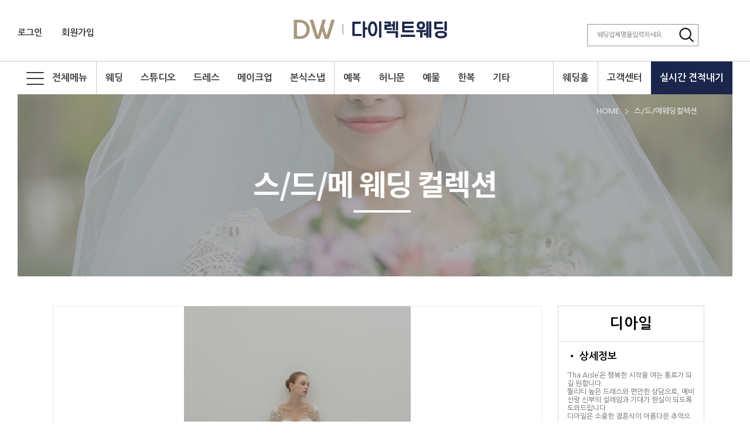

--- FILE ---
content_type: text/html; charset=utf-8
request_url: http://www.fundegi.co.kr/store/dress.htm?mode=view&idx=1438&page=5
body_size: 7686
content:
<!DOCTYPE html>
<html xmlns="http://www.w3.org/1999/xhtml" lang="ko">
<head>

	<meta name="google-site-verification" content="vCPsmZD9_GUjJwYHsxaabATx-VGrYJUyWTvYsPEJq48" />
	<meta charset="UTF-8" />
	<meta http-equiv="X-UA-Compatible" content="IE=Edge" />
	<meta name="title" content="다이렉트웨딩">
	<meta name="author" content="fundegi" >
	<meta name="classification" content="다이렉트웨딩, 다이렉트웨딩박람회, 다이렉트결혼준비">
        <meta name="robots" content="index,follow" />
	<meta name="revisit-after" content="1 days" />
	<meta name="robots" content="noodp" />
	<meta name="author" content="FYT">
	<meta name="content-language" content="ko">
	<meta name="subject" content="다이렉트웨딩">

<title>다이렉트웨딩 | 다이렉트웨딩박람 | 다이렉트결혼준비</title>

<meta name="robots" content="index,follow" />
<meta name="revisit-after" content="1 days" />
<meta name="robots" content="noodp" />
<meta name="author" content="FYT">
<meta name="content-language" content="ko">

<link rel="canonical" href="http://www.fundegi.co.kr/">

<meta name="description" content="✓다이렉트웨딩 ✓다이렉트웨딩박람 ✓다이렉트결혼준비">
<meta name="keywords" content="다이렉트웨딩, 다이렉트웨딩박람, 다이렉트결혼준비">

<meta property="og:locale" content="ko_KR" />
<meta property="og:type" content="website" />
<meta property="og:site_name" content="다이렉트웨딩 | 다이렉트웨딩박람 | 다이렉트결혼준비">
<meta property="og:title" content="다이렉트웨딩 | 다이렉트웨딩박람 | 다이렉트결혼준비">
<meta property="og:description" content="✓다이렉트웨딩 ✓다이렉트웨딩박람 ✓다이렉트결혼준비">
<meta property="og:url" content="http://www.fundegi.co.kr/">

<meta name="twitter:card" content="summary">
<meta name="twitter:title" content="다이렉트웨딩 | 다이렉트웨딩박람 | 다이렉트결혼준비">
<meta name="twitter:site" content="다이렉트웨딩 | 다이렉트웨딩박람 | 다이렉트결혼준비">
<meta name="twitter:description" content="✓다이렉트웨딩 ✓다이렉트웨딩박람 ✓다이렉트결혼준비">
	<!--<title>[서울특별시 강남구 청담동] 디아일 :: 드레스 업체정보 > 다이렉트웨딩</title>-->

	<link rel="stylesheet" type="text/css" href="https://www.fundegi.co.kr/css/style.css" />
	<link rel="stylesheet" type="text/css" href="https://www.fundegi.co.kr/css/custom.css" />
	<link rel="stylesheet" type="text/css" href="https://www.fundegi.co.kr/js/jquery/thema/smoothness/jquery-ui-1.10.3.custom.min.css">
	<link rel="shortcut icon" href="https://www.fundegi.co.kr/favicon.ico?v=1" type="image/x-icon" />
	<link rel="icon" href="https://www.fundegi.co.kr/favicon.ico?v=1" type="image/x-icon" />

	<script type="text/javascript" src="https://www.fundegi.co.kr/js/jquery/jquery-1.11.1.min.js"></script>
	<script type="text/javascript" src="https://www.fundegi.co.kr/js/jquery/jquery-ui.js"></script>
	<script type="text/javascript" src="https://www.fundegi.co.kr/js/jquery/jquery.placeholder.js"></script>
	<script type="text/javascript" src="https://www.fundegi.co.kr/js/jquery/jquery.easing.1.3.min.js"></script>
	<script type="text/javascript" src="https://www.fundegi.co.kr/js/jquery/jquery.easing.1.3.min.js"></script>
	<script type="text/javascript" src="https://www.fundegi.co.kr/js/default.js"></script>
	<script type="text/javascript" src="https://www.fundegi.co.kr/js/common.js"></script>
	<script type="text/javascript" src="https://www.fundegi.co.kr/js/fundegi.js"></script>
	<script type="text/javascript" src="https://www.fundegi.co.kr/js/jquery.bxslider.min.js"></script>
	<script type="text/javascript" src="https://login.itnco.co.kr/_member.js"></script>
	<!-- Facebook Pixel Code -->
<script>
!function(f,b,e,v,n,t,s)
{if(f.fbq)return;n=f.fbq=function(){n.callMethod?
n.callMethod.apply(n,arguments):n.queue.push(arguments)};
if(!f._fbq)f._fbq=n;n.push=n;n.loaded=!0;n.version='2.0';
n.queue=[];t=b.createElement(e);t.async=!0;
t.src=v;s=b.getElementsByTagName(e)[0];
s.parentNode.insertBefore(t,s)}(window,document,'script',
'https://connect.facebook.net/en_US/fbevents.js');
 fbq('init', '461664731312420');
fbq('track', 'PageView');
</script>
<noscript>
 <img height="1" width="1"
src="https://www.facebook.com/tr?id=461664731312420&ev=PageView
&noscript=1"/>
</noscript>
<!-- End Facebook Pixel Code -->


</head>
<body>
<style>
#header .header_inner {
    background: #fff
}


#header {
    background: #fff;
    border-bottom: 1px solid #cbcbcb;

}
#header .header_inner .search .input {
    background: #fff;
    border: 1px solid #929292;
}
#header .header_inner {
    width: 1220px;
    height: 104px;
}
#wrap{
    padding-top: 105px;
    }
    #header .header_inner .main_logo {
    position: absolute;
    top: 30px !important;
    left: 50%;
    margin-left: -160px;
}

</style>
	<div id="wrap">
		<div class="header_outer"><!-- addclass on -->
			<div id="header">
				<div class="header_inner">
					<h1 class="main_logo"><a href="/"><img src="/new_img/directLogo.png" alt="다이렉트웨딩"  style="width:305px;"/></a></h1>
<div style="  float: left; margin-top: 48px;  font-weight: bold;">
	<a href="/member/login.htm?ret_url=%2Fstore%2Fdress.htm%3Fmode%3Dview%26idx%3D1438%26page%3D5"  style="  font-size: 15px; color: #3e3e3e; ">로그인</a>

					<a href="/member/join.htm" style="  font-size: 15px; color: #3e3e3e; margin-left: 30px;">회원가입</a>
</div>


					<div class="search">
						<form name="store_search_frm" method="get" action="/store/search.htm" onsubmit="">
							<input type="text" name="s_name" class="input" placeholder="웨딩업체명을입력하세요." />
							<input type="image" class="btn" src="../new_img/search.png" style=" padding: 6px;" alt="검색" />
						</form>
					</div>


					<!--<a href="/funbox/funbox.htm" class="myfunbox"><span class="hide">나의펀박스</span></a>-->
				</div>
			</div>
			<div class="depth2"></div>
		</div>
		<style>
		.menu_div{
		width: 1220px;   height: 170px;   margin: 0 auto; position: relative;

		}
		.menu_div>a>div{
		  float: left;
		    font-size: 16px;
    line-height: 56px;
    color: #3e3e3e;
    padding-left: 15px;
    font-weight: bold;
    padding-right: 15px;

		}
		.menu_div>div{
		  float: left;
		    font-size: 16px;
    line-height: 56px;
    color: #3e3e3e;
    padding-left: 15px;
    font-weight: bold;
    padding-right: 15px;

		}


.menu-trigger {
    margin-right: 10px;
}
.menu-trigger,
.menu-trigger span {
    display: inline-block;
    transition: all .4s;
    box-sizing: border-box;
}

.menu-trigger {
    position: relative;
    width: 30px;
    height: 22px;
}

.menu-trigger span {
    position: absolute;
    left: 0;
    width: 100%;
    height: 2px;
    background-color: #3e3e3e;
    border-radius: 4px;
}

.menu-trigger span:nth-of-type(1) {
    top: 0;
}

.menu-trigger span:nth-of-type(2) {
    top: 10px;
}

.menu-trigger span:nth-of-type(3) {
    bottom: 0;
}


.menu-trigger.active-3 {
    -webkit-transform: rotate(360deg);
    transform: rotate(360deg);
}

.menu-trigger.active-3 span:nth-of-type(1) {
    -webkit-transform: translateY(20px) rotate(-45deg);
    transform: translateY(20px) rotate(-45deg);
}

.menu-trigger.active-3 span:nth-of-type(2) {
    -webkit-transform: translateY(0) rotate(45deg);
    transform: translateY(0) rotate(45deg);
}

.menu-trigger.active-3 span:nth-of-type(3) {
    opacity: 0;
}
.title_div{

    background: #424242;
    color: #fff;
    text-align: center;
    width: 82%;
    height: 35px;
    border-radius: 20px;
    line-height: 35px;
    margin-top: 30px;
    font-size: 14px;
    }
.sub_tit_div{
    padding: 10px;
    font-size: 13px;
    padding-top: 0px;

    padding-left: 20px;
    }
		</style>
<script>
var burger = $('.menu-trigger');

burger.each(function(index){
    var $this = $(this);

    $this.on('click', function(e){
        e.preventDefault();
        $(this).toggleClass('active-' + (index+1));
    })
});
function tot_menu() {
	   var con = document.getElementById("tot_menu");
	    if(con.style.display=='none'){
	        con.style.display = 'block';
	    }else{
	        con.style.display = 'none';
	    }

}
</script>
		<div style="width: 100%; height: 56px; ">

			<div class="menu_div" >
			<div style="position: relative;" onclick ="tot_menu()">

    			<a class="menu-trigger" href="#">
                    <span></span>
                    <span></span>
                    <span></span>
                </a>


    			전체메뉴
    			<div id="tot_menu" style="    position: absolute;   width: 1206px;  height: 220px;  background: #fff;  z-index: 999; border: 1px solid #cbcbcb; display: none">
    				<div style="width: 1000px; margin: auto;">
    					<div style="width: 20%;float: left;">
        					<a href="/store/studio.htm">
        						<div class="title_div">스/드/메 웨딩컬렉션</div>
    						</a>
    						<a href="/store/studio.htm">
    							<div class="sub_tit_div" style="margin-top: 10px;">스튜디오</div>
    						</a>
    						<a href="/store/dress.htm">
    						<div class="sub_tit_div">드레스</div>
    						</a>
    						<a href="/store/makeup.htm">
    						<div class="sub_tit_div">메이크업</div>
    						</a>
    						<a href="/store/snap.htm">
    						<div class="sub_tit_div">본식스냅</div>
    						</a>

    					</div>
    					<div style="width: 20%;float: left;">


    						<a href="/store/honeymoon.htm">
    							<div class="title_div">허니문/혼수</div>
    						</a>
    							<a href="/store/suit.htm">
    						<div class="sub_tit_div"  style="margin-top: 10px;">예복</div>
    						</a>
    						<a href="/store/honeymoon.htm">
    						<div class="sub_tit_div">허니문</div>
    						</a>
    						<a href="/store/suit.htm">
    						<div class="sub_tit_div">예복</div>
    						</a>
    						<a href="/store/hanbok.htm">
    						<div class="sub_tit_div">한복</div>
    						</a>
    						<a href="/store/etc.htm">
    						<div class="sub_tit_div">기타</div>
    						</a>
    					</div>
    					<div style="width: 20%;float: left;">
    						<a href="/store/hall.htm">
    							<div class="title_div">웨딩홀</div>
    						</a>
    						<a href="/store/hall.htm?mode=list">
    							<div class="sub_tit_div" style="margin-top: 10px;">상세검색</div>
    						</a>
    						<a href="/store/hall.htm?mode=map">
    							<div class="sub_tit_div">지도검색</div>
							</a>

    					</div>
    					<div style="width: 20%;float: left;">
							<a href="/store/hall.htm?mode=map">
    							<div class="title_div">고객센터</div>
    						</a>
							<a href="/bbs/index.php?bbsid=notice">
    						<div class="sub_tit_div" style="margin-top: 10px;">공지사항</div>
    						</a>
							<a href="/bbs/?bbsid=faq">
    						<div class="sub_tit_div">FQA</div>
    						</a>
							<a href="/board/qna.htm">
    						<div class="sub_tit_div">1:1질문과답</div>
    						</a>
    					</div>

    					<div style="width: 20%;float: left;">
<a href="/member/login.htm?ret_url=%2Fstore%2Fdress.htm%3Fmode%3Dview%26idx%3D1438%26page%3D5" class="btn_application" onClick="return confirm('로그인이 필요한 서비스 입니다. 로그인페이지로 이동하시겠습니까?')" >
<div  class="title_div" style="background: #1a264b">실시간 견적내기</div>
</a>
						</div>
    				</div>
    			</div>
			</div>
<a href="/member/login.htm?ret_url=%2Fstore%2Fdress.htm%3Fmode%3Dview%26idx%3D1438%26page%3D5" class="btn_application" onClick="return confirm('로그인이 필요한 서비스 입니다. 로그인페이지로 이동하시겠습니까?')" >
<div style="float: right;  color: #fff;   background: #1a264b;" >실시간 견적내기</div>
</a>
			<a href="/store/studio.htm">
				<div style=" border-left: 1px solid #cbcbcb">웨딩</div>
			</a>
			<a href="/store/studio.htm">
				<div>스튜디오</div>
			</a>
			<a href="/store/dress.htm">
				<div>드레스</div>
			</a>

			<a href="/store/makeup.htm">
			<div>메이크업</div>
			</a>
			<a href="/store/snap.htm">
			<div>본식스냅</div>
			</a>
			<a href="/store/suit.htm">
			<div  style=" border-left: 1px solid #cbcbcb">예복</div>
			</a>
			<a href="/store/honeymoon.htm">
			<div>허니문</div>
			</a>
			<a href="/store/gift.htm">
			<div>예물</div>
			</a>
			<a href="/store/hanbok.htm">
			<div>한복</div>
			</a>
			<a href="/store/etc.htm">
			<div>기타</div>
			</a>
			<a href="/bbs/?bbsid=notice">
			<div style="   float: right; border-left: 1px solid #cbcbcb">고객센터</div>
			</a>
			<a href="/store/hall.htm">
			<div style="   float: right; border-left: 1px solid #cbcbcb">웨딩홀</div>
			</a>





			</div>
		</div>
		<div class="depth2"></div>
		<div id="container">
			<div id="contents">
				<div class="sub_visual">
					<img src="/new_img/sdm_top.jpg" alt="" class="bg" />
					<div class="location">
						<span>HOME</span>
						<span>스/드/메웨딩컬렉션</span>
					</div>
				</div>				<div class="con_inner">
<style>
.sub_visual {
    width: 100%;
    height: 311px;
    position: relative;
}
.sub_visual .bg {
    width: 100%;
    height: 311px;
    position: absolute;
    top: 0;
    left: 0;
    z-index: 1;
}

.review_list li {
    width: 100%;
    overflow: hidden;
    margin-top: 5px;
    width: 40%;
    border: 1px solid #eeeeee;
    float: left;
    margin-top: 0px;
    margin-left: 5%;
    margin-bottom: 20px;
}

.review_list li .img {
    width: 60px;
    height: 40px;
    background: url(/img/common/review_list_bg.gif) 0 0 no-repeat;
    border-right: 0px solid #eeeeee;
    float: left;
}
.review_list li .img img {
    width: 60px;
    height: 40px;
}

.store_view {
    width: 833px;
    height: 550px;
    float: left;
    border: 1px solid #ececec;
    position: relative;
}

.store_view .store_slide li img {
    width: auto;
    height: 550px;
}

</style>
					<!-- <script type="text/javascript" src="http://maps.google.co.kr/maps/api/js?sensor=true"></script> -->
					<script src="https://maps.googleapis.com/maps/api/js?key=AIzaSyC15iGJ_-ZWfbsRhjbb5wTErLGEj9nwi7k"type="text/javascript"></script>

					<script type="text/javascript" language="javascript" src="/js/jquery.carouFredSel-6.2.1-packed.js"></script>
					<script type="text/javascript">
						var lat, lng, zoom;
						var map, marker;

						$(function(){
							// 오늘본 업체
							setTodayView('1438');

							// 지도설정
							var lat = parseFloat('37.5250382');
							var lng = parseFloat('127.0400909');
							var zoom = 17;

							var mapOptions = {
								zoom: zoom,
								center: new google.maps.LatLng(lat, lng),
								mapTypeId: 'roadmap'
							};
							map = new google.maps.Map(document.getElementById('map'), mapOptions);

							marker = new google.maps.Marker({
								map: map,
								position: map.center,
								draggable : false
							});

							// 슬라이더 JS
							main_slide = $('.store_slide').bxSlider({
								pagerCustom: '#store-pager',
								onSlidePrev : function(slideElement, oldIndex, newIndex){
									var src = $(slideElement).children().attr('src');
									var thumb_index = Math.floor(newIndex/7);

									$('#store-pager img').next().remove();
									$('#store-pager img[src="' + src +'"]').parents('a').append('<span></span>');
									
									thumb_slide.goToSlide(thumb_index);
								},
								 onSlideNext : function(slideElement, oldIndex, newIndex){
									var src = $(slideElement).children().attr('src');
									var thumb_index = Math.floor(newIndex/7);

									$('#store-pager img').next().remove();
									$('#store-pager img[src="' + src +'"]').parents('a').append('<span></span>');

									thumb_slide.goToSlide(thumb_index);
								}
							});

							thumb_slide = $('#store-pager').bxSlider({
								 slideWidth: 136,
								 minSlides: 6,
								 maxSlides: 7,
								 slideMargin: 0,
								 pager : false
							 });

							$('#store-pager a').click(function(){
								$('#store-pager a span').remove();
								$(this).append('<span></span>');
							});
						});
					</script>
				
					<!-- <h2 class="heading_st1">디아일 <span class="bullet1">‘Tha Aisle’은 행복한 시작을 여는 통로가 되길 원합니다. 퀄리티 높은 드레스와 편안한 상담으로, 예비 신랑 신부의 설레임과 기대가 현실이 되도록 도와드립니다.</span></h2> -->
					<div class="company_view">
						<div class="inner clear_fix">
							<div class="store_view clear_fix">
								<ul class="store_slide clear_fix">
									<li style="overflow: hidden;"><img src="https://partners.itnco.co.kr/filedown.php?mode=view&flag=store&ctg_cd=dress&idx=1438&file=01.jpg" alt="" /></li>
									<li style="overflow: hidden;"><img src="https://partners.itnco.co.kr/filedown.php?mode=view&flag=store&ctg_cd=dress&idx=1438&file=02.jpg" alt="" /></li>
									<li style="overflow: hidden;"><img src="https://partners.itnco.co.kr/filedown.php?mode=view&flag=store&ctg_cd=dress&idx=1438&file=03.jpg" alt="" /></li>
									<li style="overflow: hidden;"><img src="https://partners.itnco.co.kr/filedown.php?mode=view&flag=store&ctg_cd=dress&idx=1438&file=04.jpg" alt="" /></li>
									<li style="overflow: hidden;"><img src="https://partners.itnco.co.kr/filedown.php?mode=view&flag=store&ctg_cd=dress&idx=1438&file=05.jpg" alt="" /></li>
									<li style="overflow: hidden;"><img src="https://partners.itnco.co.kr/filedown.php?mode=view&flag=store&ctg_cd=dress&idx=1438&file=06.jpg" alt="" /></li>
									<li style="overflow: hidden;"><img src="https://partners.itnco.co.kr/filedown.php?mode=view&flag=store&ctg_cd=dress&idx=1438&file=07.jpg" alt="" /></li>
									<li style="overflow: hidden;"><img src="https://partners.itnco.co.kr/filedown.php?mode=view&flag=store&ctg_cd=dress&idx=1438&file=08.jpg" alt="" /></li>
									<li style="overflow: hidden;"><img src="https://partners.itnco.co.kr/filedown.php?mode=view&flag=store&ctg_cd=dress&idx=1438&file=09.jpg" alt="" /></li>
									<li style="overflow: hidden;"><img src="https://partners.itnco.co.kr/filedown.php?mode=view&flag=store&ctg_cd=dress&idx=1438&file=10.jpg" alt="" /></li>
									<li style="overflow: hidden;"><img src="https://partners.itnco.co.kr/filedown.php?mode=view&flag=store&ctg_cd=dress&idx=1438&file=11.jpg" alt="" /></li>
									<li style="overflow: hidden;"><img src="https://partners.itnco.co.kr/filedown.php?mode=view&flag=store&ctg_cd=dress&idx=1438&file=12.jpg" alt="" /></li>
									<li style="overflow: hidden;"><img src="https://partners.itnco.co.kr/filedown.php?mode=view&flag=store&ctg_cd=dress&idx=1438&file=13.jpg" alt="" /></li>
									<li style="overflow: hidden;"><img src="https://partners.itnco.co.kr/filedown.php?mode=view&flag=store&ctg_cd=dress&idx=1438&file=14.jpg" alt="" /></li>
									<li style="overflow: hidden;"><img src="https://partners.itnco.co.kr/filedown.php?mode=view&flag=store&ctg_cd=dress&idx=1438&file=15.jpg" alt="" /></li>
									<li style="overflow: hidden;"><img src="https://partners.itnco.co.kr/filedown.php?mode=view&flag=store&ctg_cd=dress&idx=1438&file=16.jpg" alt="" /></li>
									<li style="overflow: hidden;"><img src="https://partners.itnco.co.kr/filedown.php?mode=view&flag=store&ctg_cd=dress&idx=1438&file=17.jpg" alt="" /></li>
									<li style="overflow: hidden;"><img src="https://partners.itnco.co.kr/filedown.php?mode=view&flag=store&ctg_cd=dress&idx=1438&file=18.jpg" alt="" /></li>
									<li style="overflow: hidden;"><img src="https://partners.itnco.co.kr/filedown.php?mode=view&flag=store&ctg_cd=dress&idx=1438&file=19.jpg" alt="" /></li>
									<li style="overflow: hidden;"><img src="https://partners.itnco.co.kr/filedown.php?mode=view&flag=store&ctg_cd=dress&idx=1438&file=20.jpg" alt="" /></li>
									<li style="overflow: hidden;"><img src="https://partners.itnco.co.kr/filedown.php?mode=view&flag=store&ctg_cd=dress&idx=1438&file=21.jpg" alt="" /></li>
									<li style="overflow: hidden;"><img src="https://partners.itnco.co.kr/filedown.php?mode=view&flag=store&ctg_cd=dress&idx=1438&file=22.jpg" alt="" /></li>
									<li style="overflow: hidden;"><img src="https://partners.itnco.co.kr/filedown.php?mode=view&flag=store&ctg_cd=dress&idx=1438&file=23.jpg" alt="" /></li>
									<li style="overflow: hidden;"><img src="https://partners.itnco.co.kr/filedown.php?mode=view&flag=store&ctg_cd=dress&idx=1438&file=24.jpg" alt="" /></li>
									<li style="overflow: hidden;"><img src="https://partners.itnco.co.kr/filedown.php?mode=view&flag=store&ctg_cd=dress&idx=1438&file=25.jpg" alt="" /></li>
									<li style="overflow: hidden;"><img src="https://partners.itnco.co.kr/filedown.php?mode=view&flag=store&ctg_cd=dress&idx=1438&file=26.jpg" alt="" /></li>
									<li style="overflow: hidden;"><img src="https://partners.itnco.co.kr/filedown.php?mode=view&flag=store&ctg_cd=dress&idx=1438&file=27.jpg" alt="" /></li>
									<li style="overflow: hidden;"><img src="https://partners.itnco.co.kr/filedown.php?mode=view&flag=store&ctg_cd=dress&idx=1438&file=28.jpg" alt="" /></li>
									<li style="overflow: hidden;"><img src="https://partners.itnco.co.kr/filedown.php?mode=view&flag=store&ctg_cd=dress&idx=1438&file=29.jpg" alt="" /></li>
								</ul>
							</div>
							<div class="util" style="    position: absolute;
    top: 50px;
    right: 50%;
    margin-right: -562px;">
							<!-- 								<button type="button" onclick="go_login('펀박스 기능은 로그인 후 이용 가능합니다.\n로그인페이지로 이동하시겠습니까?')" class="btn1"><img src="https://www.fundegi.co.kr/img/common/company_view_btn1.gif" alt="펀박스에1 담기" /></button>
								<button type="button" onclick="go_login('비교 업체 기능은 로그인 후 이용 가능합니다.\n로그인페이지로 이동하시겠습니까?')" class="btn2"><img src="https://www.fundegi.co.kr/img/common/company_view_btn2.gif" alt="비교업체 추가" /></button>
								 -->
								<div style="    width: 248px;    border: 1px solid #d7d7d7;">
								<div style="    font-weight: bold; font-size: 25px; text-align: center; padding: 15px; color: #000; border-bottom: 1px solid #d7d7d7">디아일</div>
								<div style="padding: 15px;font-size: 17px;  font-weight: bold;  color: #000">• 상세정보</div>
								<div style="padding: 15px;font-size: 14px;  padding-top: 0px;">
									<p>‘Tha Aisle’은 행복한 시작을 여는 통로가 되길 원합니다.<br>퀄리티 높은 드레스와 편안한 상담으로, 예비 신랑 신부의 설레임과 기대가 현실이 되도록 도와드립니다.</p><p>디아일은 소중한 결혼식이 아름다운 추억으로&nbsp;</p><p>남을 수 있도록 작품 하나하나에 열정과 철학을 담아&nbsp;</p><p>핸드메이드로 제작하고 있습니다.</p><p>모던과 클레식, 심플함과 화려함을 조율할 수 있는&nbsp;</p><p>세련된 실루엣과 디테일함으로 로맨틱하면서&nbsp;</p><p>아름다운 신부로 만들어 드립니다.</p><p>자체 제작실 보유로 신부의 체형과 니즈에 맞게&nbsp;</p><p>연출이 가능하고, 언제나 고객의 눈높이에 맞는 편안하고&nbsp;</p><p>즐거운 분위기로 프라이빗 한 상담을 진행하고 있습니다.<br></p><p>
</p>								</div>
								</div>
								<div id="map" class="map_area">지도영역입니다</div>
							</div>
						</div>
						<style>
						.thumb_wrap .bx-wrapper {
                            margin-left: 70px !important;
                            width: 84%;
                        }
                        </style>
						<div class="thumb_wrap clear_fix" style="width: 76%">
							<div id="store-pager">
							<a data-slide-index="0" href="#self"><img src="https://partners.itnco.co.kr/filedown.php?mode=view&flag=store&ctg_cd=dress&idx=1438&file=01.jpg" alt="" /><img src="https://partners.itnco.co.kr/filedown.php?mode=view&flag=store&ctg_cd=dress&idx=1438&file=01.jpg" alt="" /><span></span></a>
							<a data-slide-index="1" href="#self"><img src="https://partners.itnco.co.kr/filedown.php?mode=view&flag=store&ctg_cd=dress&idx=1438&file=02.jpg" alt="" /></a>
							<a data-slide-index="2" href="#self"><img src="https://partners.itnco.co.kr/filedown.php?mode=view&flag=store&ctg_cd=dress&idx=1438&file=03.jpg" alt="" /></a>
							<a data-slide-index="3" href="#self"><img src="https://partners.itnco.co.kr/filedown.php?mode=view&flag=store&ctg_cd=dress&idx=1438&file=04.jpg" alt="" /></a>
							<a data-slide-index="4" href="#self"><img src="https://partners.itnco.co.kr/filedown.php?mode=view&flag=store&ctg_cd=dress&idx=1438&file=05.jpg" alt="" /></a>
							<a data-slide-index="5" href="#self"><img src="https://partners.itnco.co.kr/filedown.php?mode=view&flag=store&ctg_cd=dress&idx=1438&file=06.jpg" alt="" /></a>
							<a data-slide-index="6" href="#self"><img src="https://partners.itnco.co.kr/filedown.php?mode=view&flag=store&ctg_cd=dress&idx=1438&file=07.jpg" alt="" /></a>
							<a data-slide-index="7" href="#self"><img src="https://partners.itnco.co.kr/filedown.php?mode=view&flag=store&ctg_cd=dress&idx=1438&file=08.jpg" alt="" /></a>
							<a data-slide-index="8" href="#self"><img src="https://partners.itnco.co.kr/filedown.php?mode=view&flag=store&ctg_cd=dress&idx=1438&file=09.jpg" alt="" /></a>
							<a data-slide-index="9" href="#self"><img src="https://partners.itnco.co.kr/filedown.php?mode=view&flag=store&ctg_cd=dress&idx=1438&file=10.jpg" alt="" /></a>
							<a data-slide-index="10" href="#self"><img src="https://partners.itnco.co.kr/filedown.php?mode=view&flag=store&ctg_cd=dress&idx=1438&file=11.jpg" alt="" /></a>
							<a data-slide-index="11" href="#self"><img src="https://partners.itnco.co.kr/filedown.php?mode=view&flag=store&ctg_cd=dress&idx=1438&file=12.jpg" alt="" /></a>
							<a data-slide-index="12" href="#self"><img src="https://partners.itnco.co.kr/filedown.php?mode=view&flag=store&ctg_cd=dress&idx=1438&file=13.jpg" alt="" /></a>
							<a data-slide-index="13" href="#self"><img src="https://partners.itnco.co.kr/filedown.php?mode=view&flag=store&ctg_cd=dress&idx=1438&file=14.jpg" alt="" /></a>
							<a data-slide-index="14" href="#self"><img src="https://partners.itnco.co.kr/filedown.php?mode=view&flag=store&ctg_cd=dress&idx=1438&file=15.jpg" alt="" /></a>
							<a data-slide-index="15" href="#self"><img src="https://partners.itnco.co.kr/filedown.php?mode=view&flag=store&ctg_cd=dress&idx=1438&file=16.jpg" alt="" /></a>
							<a data-slide-index="16" href="#self"><img src="https://partners.itnco.co.kr/filedown.php?mode=view&flag=store&ctg_cd=dress&idx=1438&file=17.jpg" alt="" /></a>
							<a data-slide-index="17" href="#self"><img src="https://partners.itnco.co.kr/filedown.php?mode=view&flag=store&ctg_cd=dress&idx=1438&file=18.jpg" alt="" /></a>
							<a data-slide-index="18" href="#self"><img src="https://partners.itnco.co.kr/filedown.php?mode=view&flag=store&ctg_cd=dress&idx=1438&file=19.jpg" alt="" /></a>
							<a data-slide-index="19" href="#self"><img src="https://partners.itnco.co.kr/filedown.php?mode=view&flag=store&ctg_cd=dress&idx=1438&file=20.jpg" alt="" /></a>
							<a data-slide-index="20" href="#self"><img src="https://partners.itnco.co.kr/filedown.php?mode=view&flag=store&ctg_cd=dress&idx=1438&file=21.jpg" alt="" /></a>
							<a data-slide-index="21" href="#self"><img src="https://partners.itnco.co.kr/filedown.php?mode=view&flag=store&ctg_cd=dress&idx=1438&file=22.jpg" alt="" /></a>
							<a data-slide-index="22" href="#self"><img src="https://partners.itnco.co.kr/filedown.php?mode=view&flag=store&ctg_cd=dress&idx=1438&file=23.jpg" alt="" /></a>
							<a data-slide-index="23" href="#self"><img src="https://partners.itnco.co.kr/filedown.php?mode=view&flag=store&ctg_cd=dress&idx=1438&file=24.jpg" alt="" /></a>
							<a data-slide-index="24" href="#self"><img src="https://partners.itnco.co.kr/filedown.php?mode=view&flag=store&ctg_cd=dress&idx=1438&file=25.jpg" alt="" /></a>
							<a data-slide-index="25" href="#self"><img src="https://partners.itnco.co.kr/filedown.php?mode=view&flag=store&ctg_cd=dress&idx=1438&file=26.jpg" alt="" /></a>
							<a data-slide-index="26" href="#self"><img src="https://partners.itnco.co.kr/filedown.php?mode=view&flag=store&ctg_cd=dress&idx=1438&file=27.jpg" alt="" /></a>
							<a data-slide-index="27" href="#self"><img src="https://partners.itnco.co.kr/filedown.php?mode=view&flag=store&ctg_cd=dress&idx=1438&file=28.jpg" alt="" /></a>
							<a data-slide-index="28" href="#self"><img src="https://partners.itnco.co.kr/filedown.php?mode=view&flag=store&ctg_cd=dress&idx=1438&file=29.jpg" alt="" /></a>
							</div>
						</div>
					</div>
					<!-- <h2><img src="https://www.fundegi.co.kr/img//common/hall_detail_tit.gif" alt="상세정보" /></h2>
					<div class="company_info"><p>‘Tha Aisle’은 행복한 시작을 여는 통로가 되길 원합니다.<br>퀄리티 높은 드레스와 편안한 상담으로, 예비 신랑 신부의 설레임과 기대가 현실이 되도록 도와드립니다.</p><p>디아일은 소중한 결혼식이 아름다운 추억으로&nbsp;</p><p>남을 수 있도록 작품 하나하나에 열정과 철학을 담아&nbsp;</p><p>핸드메이드로 제작하고 있습니다.</p><p>모던과 클레식, 심플함과 화려함을 조율할 수 있는&nbsp;</p><p>세련된 실루엣과 디테일함으로 로맨틱하면서&nbsp;</p><p>아름다운 신부로 만들어 드립니다.</p><p>자체 제작실 보유로 신부의 체형과 니즈에 맞게&nbsp;</p><p>연출이 가능하고, 언제나 고객의 눈높이에 맞는 편안하고&nbsp;</p><p>즐거운 분위기로 프라이빗 한 상담을 진행하고 있습니다.<br></p><p>
</p></div> -->
<div style="
    margin: auto;
    text-align: center;">
					<a href="?mode=list&page=5"><img src="https://www.fundegi.co.kr/img/contents/btn_list.jpg" alt="목록" /></a>
					</div>
					


				</div>
				
			</div>
</div>
		<style>
#footer_wrap {
            width: 100%;
            height: 220px;
            background: #222222;
        }
#footer_wrap .footer .f_left p {
    font-size: 13px;
    line-height: 26px;
}
#footer_wrap .footer .f_left p a {
    font-size: 13px;
    line-height: 20px;
	color:#ebebeb;
		padding: 0 10px 5px 10px;
}
#footer_wrap .footer .f_right {
    float: right;
    width: 300px;
    height: 162px;
    background: #222222;
    padding-top: 30px;
}
#footer_wrap .footer .f_right dl dd {
    text-align: center;
    color: #fff;
    font-size: 13px;
    line-height: 24px;
}
#footer_wrap .footer .f_right dl dt {
	text-align: center;
	color: #fff;
	font-size: 18px;
	text-transform: uppercase;
	line-height: 38px;
}
#footer_wrap .footer .footer_logo {
    float: left;
    margin: 95px 0 0 1px;
}

        </style>
		<div id="footer_wrap" class="clear_fix">
			<div class="footer clear_fix">
			  <img class="footer_logo" src="../new_img/directLogo1.png" alt="다이렉트결혼준비"  style="width: 180px"/>
		    <div class="f_left clear_fix">
              <p class="f_info"><a href="/member/personal.htm"> 이용약관</a>  |  <a href="/member/personal.htm"> 개인정보 처리방침</a>  |  <a href="/bbs/?bbsid=notice">고객센터</a></p>
		  <p class="f_name">&#40;주&#41;웨딩킹 (다이렉트 웨딩)</p>
				  <p>서울 강남구 선릉로 129길 16, 4층 (논현동 241-14)</p>
				  <p>TEL &#58; 02&#45;6207&#45;4486&nbsp;|&nbsp;238-86-02970</p>
				  <p class="f_copy">copyright &#169; DIRECT WEDDING. all rights reserved.</p>
			  </div>
				<div class="f_left clear_fix">
				  <a href="https://blog.naver.com/gaga_rara" target="_blank"><img src="../new_img/sns_blog.png" alt="블로그 바로가기" style="padding: 30px 20px 0 50px"/></a>
                  <a href="https://post.naver.com/gaga_rara" target="_blank"><img src="../new_img/sns_post.png" alt="포스트 바로가기" style="padding: 30px 0 0 0"/></a>
				</div>
				<!-- f_left -->
				<div class="f_right clear_fix">
				<dl>
					<dt>customer center</dt>
					<dd class="cs_num">02&#46;6207&#46;4486</dd>
					<dd>AM 10&#58;00 &#126; PM 07&#58;00</dd>
					<dd>DAY OFF &#40;월&#47;화&#47;공휴일&#41;</dd>
				</dl>
				</div>
		  </div>
		  <!-- footer -->
		</div>
		<!-- footer_wrap -->
	</div>
<script type="text/javascript">
$(function(){
$('#gnb .m5 .t3 a').attr('href', '#login').click(function(){ go_login('', '/board/qna.htm')});
$('#gnb .m6 > a').attr('href', '#login').click(function(){ go_login('', '/funbox/funbox.htm')});
$('#gnb .m6 .t1 a').attr('href', '#login').click(function(){ go_login('', '/funbox/funbox.htm')});
$('#gnb .m6 .t2 a').attr('href', '#login').click(function(){ go_login('', '/funbox/point.htm')});
});
</script>
<script>
  (function(i,s,o,g,r,a,m){i['GoogleAnalyticsObject']=r;i[r]=i[r]||function(){
  (i[r].q=i[r].q||[]).push(arguments)},i[r].l=1*new Date();a=s.createElement(o),
  m=s.getElementsByTagName(o)[0];a.async=1;a.src=g;m.parentNode.insertBefore(a,m)
  })(window,document,'script','//www.google-analytics.com/analytics.js','ga');

  ga('create', 'UA-61122733-1', 'auto');
  ga('send', 'pageview');
</script>

<!-- Mirae Log Analysis Script Ver 1.0   -->
<script TYPE="text/javascript">
var mi_adkey = "oordiDl";
var mi_is_defender = "";
var mi_dt=new Date(),mi_y=mi_dt.getFullYear(),mi_m=mi_dt.getMonth()+1,mi_d=mi_dt.getDate(),mi_h=mi_dt.getHours();
var mi_date=""+mi_y+(mi_m<=9?"0":"")+mi_m+(mi_d<=9?"0":"")+mi_d+(mi_h<=9?"0":"")+mi_h;
var mi_script = "<scr"+"ipt "+"type='text/javascr"+"ipt' src='//log1.toup.net/mirae_log.js?t="+mi_date+"' charset='utf-8' async='true'></scr"+"ipt>";
document.writeln(mi_script);
</script>
<!-- Mirae Log Analysis Script END  -->

<!-- NAVER SCRIPT -->
<script type="text/javascript" src="//wcs.naver.net/wcslog.js"></script>
<script type="text/javascript">
if (!wcs_add) var wcs_add={};
wcs_add["wa"] = "s_68259b0f5b3";
if (!_nasa) var _nasa={};
wcs.inflow();
wcs_do(_nasa);
</script>
<!-- NAVER SCRIPT END -->

</body>
</html>

--- FILE ---
content_type: text/css
request_url: https://www.fundegi.co.kr/css/style.css
body_size: 7804
content:
@import url("common.css");

@import url(http://fonts.googleapis.com/earlyaccess/nanumgothic.css);
*{font-family:"Nanum Gothic", "Malgun Gothic" !important;-webkit-text-size-adjust:none !important;}

#top_banner {background-color:#ffc6c2;}
#top_banner .top_banner_inner {width:1220px; margin:0 auto; position:relative;}
#top_banner .top_banner_inner .close {width:23px; height:23px; display:inline-block; background:url(/img/common/top_banner_close.png) 0 0 no-repeat; position:absolute; top:19px; right:60px;}
#top_banner .top_banner_inner .today_notopen {position:absolute; top:54px; right:60px;}
#top_banner .top_banner_inner .today_notopen input {display:inline-block; vertical-align:-1px;}
#top_banner .top_banner_inner .today_notopen label {display:inline-block; vertical-align:0;}

#wrap {width:100%; padding-top:170px; position:relative;}

.header_outer {width:100%; height:174px; position:absolute; top:0; left:0;}
.header_outer .depth2 {width:100%; min-width:1220px; height:226px; background:#f5f5f5 url(/img/common/gnb_depth2_bg.png) center 0 no-repeat; border-bottom:1px solid #c2a67e; position:absolute; top:170px; left:0; z-index:50; display:none;}
.header_outer.on {height:349px;}
.header_outer.on .depth2 {display:block;}
.header_outer.on #gnb > li > ul {display:block;}
#header {width:100%; min-width:1220px; position:relative; background:url(/img/common/header_bg.png) 0 0 repeat-x; z-index:100;}
#header .header_inner {width:1220px; height:170px; margin:0 auto; position:relative; background:url(/img/common/header_inner_bg.png) 0 0 no-repeat;}
#header .header_inner .main_logo {position:absolute; top:41px; left:50%; margin-left:-89px;}
#header .header_inner .main_logo a {display:inline-block;}
#header .header_inner .myfunbox {width:142px; height:56px; display:inline-block; background:url(/img/common/myfunbox.png) 0 0 no-repeat; position:absolute; top:114px; right:77px;}
/* notice add */
#header .header_inner .notice_mask{height:16px;margin:50px 0 0 62px;float:left;overflow:hidden}
#header .header_inner .notice_mask .notice_rol{}
#header .header_inner .notice_mask .notice_rol .notice_up {height:17px;padding-left:28px;background:url(/img/common/notice_ico.png) 0 0 no-repeat;}
#header .header_inner .notice_mask .notice_rol .notice_up a {display:block;padding-right:25px; font-size:11px; line-height:18px; color:#999; vertical-align:top; background:url(/img/common/notice_arrow.png) right 0 no-repeat;word-break:break-all}
/* notice add end */
#header .header_inner .notice {height:16px; padding-left:28px; display:inline-block; position:absolute; top:50px; left:62px; background:url(/img/common/notice_ico.png) 0 0 no-repeat;}
#header .header_inner .notice a {display:inline-block; padding-right:25px; font-size:11px; line-height:18px; color:#999; vertical-align:top; background:url(/img/common/notice_arrow.png) right 0 no-repeat;}
#header .header_inner .login {width:52px; height:36px; display:inline-block; background:url(/img/common/header_login.png) 0 0 no-repeat; position:absolute; top:41px; right:320px;}
#header .header_inner .logout {width:52px; height:36px; display:inline-block; background:url(/img/common/header_logout.png) 0 0 no-repeat; position:absolute; top:41px; right:320px;}
#header .header_inner .join {width:64px; height:36px; display:inline-block; background:url(/img/common/header_join.png) 0 0 no-repeat; position:absolute; top:41px; right:256px;}
#header .header_inner .mypage {width:64px; height:36px; display:inline-block; background:url(/img/common/header_mypage.png) 0 0 no-repeat; position:absolute; top:41px; right:256px;}
#header .header_inner .search {width:188px; height:36px; position:absolute; top:41px; right:60px;}
#header .header_inner .search .input {width:140px; height:20px; padding:8px 32px 8px 16px; background-color:#303030; font-size:11px; line-height:20px; color:#c2a67e; border:0;}
#header .header_inner .search .btn {position:absolute; top:0; right:0;}


#gnb {position:absolute; top:114px; left:67px;}
#gnb > li {float:left;}
#gnb > li.m1 {width:180px; background:url(/img/common/gnb_m1.png) center 0 no-repeat;}
#gnb > li.m2 {width:180px; background:url(/img/common/gnb_m2.png) center 0 no-repeat;}
#gnb > li.m3 {width:180px; background:url(/img/common/gnb_m3.png) center 0 no-repeat;}
#gnb > li.m4 {width:180px; background:url(/img/common/gnb_m4.png) center 0 no-repeat;}
#gnb > li.m5 {width:180px; background:url(/img/common/gnb_m5.png) center 0 no-repeat;}
#gnb > li.m6 {width:180px; background:url(/img/common/myfunbox.png) center 0 no-repeat;}
#gnb > li > a {display:block; height:56px;}
#gnb > li > ul {padding-top:20px; display:none;}
#gnb > li.m1 > ul li {}
#gnb > li.m1 > ul li a {width:180px;}
#gnb > li.m1 > ul li.t1 a {background:url(/img/common/gnb_m1_1.png) center 0 no-repeat;}
#gnb > li.m1 > ul li.t2 a {background:url(/img/common/gnb_m1_2.png) center 0 no-repeat;}
#gnb > li.m1 > ul li.t3 a {background:url(/img/common/gnb_m1_3.png) center 0 no-repeat;}

#gnb > li.m2 > ul li.t1 a {background:url(/img/common/gnb_m2_1.png) center 0 no-repeat;}
#gnb > li.m2 > ul li.t2 a {background:url(/img/common/gnb_m2_2.png) center 0 no-repeat;}
#gnb > li.m2 > ul li.t3 a {background:url(/img/common/gnb_m2_3.png) center 0 no-repeat;}
#gnb > li.m2 > ul li.t4 a {background:url(/img/common/gnb_m2_4.png) center 0 no-repeat;}
#gnb > li.m2 > ul li.t5 a {background:url(/img/common/gnb_m2_5.png) center 0 no-repeat;}

#gnb > li.m3 > ul li.t1 a {background:url(/img/common/gnb_m3_1.png) center 0 no-repeat;}
#gnb > li.m3 > ul li.t2 a {background:url(/img/common/gnb_m3_2.png) center 0 no-repeat;}
#gnb > li.m3 > ul li.t3 a {background:url(/img/common/gnb_m3_3.png) center 0 no-repeat;}

#gnb > li.m4 > ul li.t1 a {background:url(/img/common/gnb_m4_1.png) center 0 no-repeat;}
#gnb > li.m4 > ul li.t2 a {background:url(/img/common/gnb_m4_2.png) center 0 no-repeat;}

#gnb > li.m5 > ul li.t1 a {background:url(/img/common/gnb_m5_1.png) center 0 no-repeat;}
#gnb > li.m5 > ul li.t2 a {background:url(/img/common/gnb_m5_2.png) center 0 no-repeat;}
#gnb > li.m5 > ul li.t3 a {background:url(/img/common/gnb_m5_3.png) center 0 no-repeat;}

#gnb > li.m6 > ul li.t1 a {background:url(/img/common/gnb_m6_1.png) center 0 no-repeat;}
#gnb > li.m6 > ul li.t2 a {background:url(/img/common/gnb_m6_2.png) center 0 no-repeat;}
#gnb > li > ul li a {display:block; height:24px;}

#container {width:1220px; margin:0 auto; position:relative;}

#main {width:100%; margin-bottom:40px;}
#main .main_banner {width:100%; overflow:hidden;background:url(/img/contents/main_banner1.jpg) 0 0 no-repeat;text-align:center}
#main .main_banner .banner1 {width:850px; height:179px; float:left;}
#main .main_banner .banner1 a {display:inline-block;text-align:center}
#main .main_banner .banner1 span.ban_txt01{color:#fff;font-size:25px;line-height:80px;margin-top:30px;display:block;}
#main .main_banner .banner1 span.ban_txt02{color:#f39800;font-size:35px;font-weight:700;display:block;}
/*포인트 이미지 팝업 추가 05/06*/

#main .main_banner #point_pop{ display:inline-block; position: absolute;left:0;top:0; width: 370px; height: 179px;padding: 0px; margin: 0px; z-index:2; }
#main .main_banner #point_pop .close{color:#fff;position:absolute;right:5px;top:5px;font-size:13px;cursor:pointer;padding:5px 5px;border:1px solid #fff}
#main .main_banner .login_box {width:370px; height:179px; background-color:#f5f5f5; float:left; position:relative;}
#main .main_banner .login_box .login_util {position:absolute; top:35px; left:60px;}
#main .main_banner .login_box .login_util li {padding:0 16px; float:left; background:url(/img/common/login_util_line.gif) 0 0 no-repeat;}
#main .main_banner .login_box .login_util li:first-child {padding-left:0px; background:none;}
#main .main_banner .login_box .login_util li a {color:#666;}
#main .main_banner .login_box .input_id {width:155px; height:38px; padding-left:15px; border-top:1px solid #decfb9; border-left:1px solid #decfb9; border-bottom:1px solid #ece5da; background-color:#fff; border-right:0; position:absolute; top:60px; left:60px; color:#999; line-height:38px;}
#main .main_banner .login_box .input_pw {width:155px; height:38px; padding-left:15px; border-top:0; border-left:1px solid #decfb9; border-bottom:1px solid #decfb9; background-color:#fff; border-right:0; position:absolute; top:100px; left:60px; color:#999; line-height:38px;}
#main .main_banner .login_box .btn_login {position:absolute; top:60px; left:231px;}
#main .main_banner .login_box .my_info {width:250px; height:29px; border-bottom:1px solid #fff; position:absolute; top:31px; left:60px;}
#main .main_banner .login_box .my_info .inner {width:100%; height:28px; border-bottom:1px solid #d7d7d7;}
#main .main_banner .login_box .my_info .inner .my_name {height:20px; padding-left:24px; display:inline-block; background:url(/img/common/ico_heart.gif) 1px 2px no-repeat; font-size:13px; line-height:20px;float:left}
#main .main_banner .login_box .my_info .inner .my_name strong {font-size:13px; line-height:20px; color:#94774e;vertical-align:top;}
#main .main_banner .login_box .my_info .inner .btn_my_info {width:53px; height:22px; display:inline-block; background:url(/img/common/btn_my_info.gif) 0 0 no-repeat; position:absolute; top:0; right:77px;}
#main .main_banner .login_box .my_info .inner .logout {padding-left:16px; display:inline-block; height:22px; background:url(/img/common/logout_line.gif) 0 5px no-repeat; position:absolute; top:0; right:0;}
#main .main_banner .login_box .my_info .inner .logout a {font-size:13px; line-height:22px; color:#666;}
#main .main_banner .login_box .marry_day {width:250px; height:34px; background:url(/img/common/marry_day_bg.gif) 0 0 no-repeat; position:absolute; top:75px; left:60px;}
#main .main_banner .login_box .marry_day em {padding-right:14px; display:inline-block; line-height:34px; color:#000; background:url(/img/common/marry_day_arrow.gif) right 13px no-repeat; font-size:13px;}
#main .main_banner .login_box .marry_day .date {margin-left:10px; display:inline-block; font-size:13px; line-height:34px; color:#999;}
/*나의 포인트 공간 추가 05/06*/
#main .main_banner .login_box .my_point {width:250px; height:34px; background:url(/img/common/marry_day_bg.gif) 0 0 no-repeat; position:absolute; top:115px; left:60px;}
#main .main_banner .login_box .my_point em {padding-right:14px;display:inline-block; line-height:34px; color:#000; background:url(/img/common/marry_day_arrow.gif) right 13px no-repeat; font-size:13px;}
#main .main_banner .login_box .my_point .date {margin-left:10px; display:inline-block; font-size:13px; line-height:34px; color:#999;}
#main .main_banner .login_box .d_day {position:absolute; top:117px; left:115px;}
#main .main_banner .login_box .d_day dt {float:left; display:inline;}
#main .main_banner .login_box .d_day dd {float:left; display:inline;}
#main .main_banner .login_box .d_day dd span {margin-left:3px; float:left; width:19px; height:21px; display:inline-block; background:url(/img/common/d_day_bg.gif) 0 0 no-repeat; font-size:16px; line-height:21px; text-align:center; color:#fff; font-weight:bold;}
#main .main_banner .visual {width:850px; height:595px; float:left; position:relative; overflow:hidden;}
#main .main_banner .visual .imgs {width:100%; height:595px; position:relative;}
#main .main_banner .visual .imgs li {position:absolute; top:0; left:0; display:none;}
#main .main_banner .visual .imgs li:first-child {display:block;}
#main .main_banner .visual .imgs li img {width:100%; height:595px;}
#main .main_banner .visual .navi {width:100%; position:absolute; top:10px; left:0; z-index:1; text-align:left;padding-left:5px;}
#main .main_banner .visual .navi a {display: inline-block;width: 20px;height: 20px;border-radius: 10px;background: #999;box-shadow: 0px 1px 2px #555 inset;margin: 0 3px;cursor: pointer;}
#main .main_banner .visual .navi a.on{background: #ffffff;}

/* point list add */
#main .main_banner .point_list{width:370px;height:179px;float:left;background:url(/img/contents/pt_listbg.gif) no-repeat 0 0;}
#main .main_banner .point_list p{float:left;border-right:1px dashed #ff9d93;width:103px;height:150px;margin-top:15px;}
#main .main_banner .point_list p img{margin-top:29px;}
#main .main_banner .point_list ul.pt_slider{float:left;width:250px !important;overflow:hidden}
#main .main_banner .point_list ul li.new{padding-left:20px;height:15px;background:url(/img/contents/pt_icon.gif) no-repeat 0 0;margin-bottom:6px;color:#fff;font-size:13px;text-align:left}
#main .main_banner .point_list ul li{padding-left:20px;height:15px;margin-bottom:6px;color:#fff;font-size:13px;text-align:left}
/* pt_slider bx modify */
#main .main_banner .point_list .bx-wrapper{float:left;width:250px !important;overflow:hidden;min-width:250px;}
#main .main_banner .point_list .bx-viewport{height:147px !important;margin:20px 0 0 7px;width:}

/* point list end */
#main .main_banner .banner2 {width:370px; height:179px; float:left;}
#main .main_banner .banner2 a {display:inline-block;}
#main .main_banner .banner3 {width:370px; height:416px; float:left;}
#main .main_banner .banner3 a {display:inline-block;}

#main .main_rank {padding:24px 60px 40px; background:#f3f0e8 url(/img/common/shadow_x.png) 0 0 repeat-x;}
#main .main_rank .tit_area {width:100%; margin-bottom:10px; overflow:hidden;}
#main .main_rank .tit_area h2 {float:left;}
#main .main_rank .tit_area .main_rank_tab {float:right;}
#main .main_rank .tit_area .main_rank_tab li {margin-left:4px; float:left; width:97px;}
#main .main_rank .tit_area .main_rank_tab li:first-child {margin-left:0px;}
#main .main_rank .tit_area .main_rank_tab li a {display:block; height:34px; background:url(/img/common/main_rank_tab.png) 0 0 no-repeat;}
#main .main_rank .tit_area .main_rank_tab li.m1 a {background-position:0px 0px;}
#main .main_rank .tit_area .main_rank_tab li.m2 a {background-position:-100px 0px;}
#main .main_rank .tit_area .main_rank_tab li.m3 a {background-position:-200px 0px;}
#main .main_rank .tit_area .main_rank_tab li.m4 a {background-position:-300px 0px;}
#main .main_rank .tit_area .main_rank_tab li.m5 a {background-position:-400px 0px;}
#main .main_rank .tit_area .main_rank_tab li.m1.on a {background-position:0px -40px;}
#main .main_rank .tit_area .main_rank_tab li.m2.on a {background-position:-100px -40px;}
#main .main_rank .tit_area .main_rank_tab li.m3.on a {background-position:-200px -40px;}
#main .main_rank .tit_area .main_rank_tab li.m4.on a {background-position:-300px -40px;}
#main .main_rank .tit_area .main_rank_tab li.m5.on a {background-position:-400px -40px;}

#main .main_rank .main_rank_list {width:1114px; overflow:hidden;}
#main .main_rank .main_rank_list li {width:208px; height:231px; float:left; margin:0 14px 20px 0; position:relative;}
#main .main_rank .main_rank_list li img {width:208px; height:189px;}
#main .main_rank .main_rank_list li strong {display:block; height:42px; background-color:#fff; text-align:center; font-size:12px; line-height:42px; color:#666;}
#main .main_rank .main_rank_list li.best {width:431px;}
#main .main_rank .main_rank_list li.best img {width:431px;}
#main .main_rank .main_rank_list li.best .best_line {width:100%; height:231px; position:absolute; top:0; left:0;}

#footer {width:100%; min-width:1220px; height:175px; border-top:1px solid #ebebeb; background-color:#f5f5f5;}
#footer .footer_inner {width:1220px; height:150px; padding-top:25px; margin:0 auto; position:relative; text-align:center;z-index:2}
#footer .footer_inner .ft_logo {margin-bottom:15px;}
#footer .footer_inner .ft_menu {width:320px; margin:0 auto 17px; overflow:hidden;}
#footer .footer_inner .ft_menu li {float:left; padding:0 12px; background:url(/img/common/ft_menu_line.png) 0 center no-repeat;}
#footer .footer_inner .ft_menu li.m1 {width:43px; background:none;}
#footer .footer_inner .ft_menu li.m2 {width:86px;}
#footer .footer_inner .ft_menu li.m3 {width:119px;}
#footer .footer_inner .ft_menu li a {display:block; height:12px;}
#footer .footer_inner .ft_menu li.m1 a {background:url(/img/common/ft_menu_m1.png) 0 0 no-repeat;}
#footer .footer_inner .ft_menu li.m2 a {background:url(/img/common/ft_menu_m2.png) 0 0 no-repeat;}
#footer .footer_inner .ft_menu li.m3 a {background:url(/img/common/ft_menu_m3.png) 0 0 no-repeat;}

/* footer add */
.clear_fix:after{content:"";overflow:hidden;clear:both}
#footer_wrap{width:100%;height:192px;background:url(/img/common/footer_bg.gif) 0 0 repeat-x;}
#footer_wrap .footer{width:1220px;height:192px;margin:0 auto}
#footer_wrap .footer .footer_logo{float:left;margin:59px 0 0 11px;}
#footer_wrap .footer .f_left{float:left;margin:40px 0 0 42px;}
#footer_wrap .footer .f_left p{color:#fff;font-size:13px;line-height:26px;}
#footer_wrap .footer .f_left p.f_name{font-size:17px;font-weight:bold;line-height:34px;}
#footer_wrap .footer .f_left p.f_copy{color:#c9c9c9;font-weight:bold;text-transform:uppercase}
#footer_wrap .footer .f_right{float:right;width:370px;height:162px;background:url(/img/common/f_csbg.gif) 0 0 no-repeat;padding-top:30px;}
#footer_wrap .footer .f_right dl dt{text-align:center;color:#c9c9c9;font-size:25px;text-transform: uppercase;line-height:38px;}
#footer_wrap .footer .f_right dl dd{text-align:center;color:#fff;font-size:13px;line-height:24px;}
#footer_wrap .footer .f_right dl dd.cs_num{font-size:35px;font-weight:bold;line-height:50px;}
/* footer add end */

#container .quick_bar {position:absolute; top:20px; right:-106px; z-index:1}
#container .quick_bar .funbox {width:86px; height:86px; margin-bottom:5px; display:inline-block; background:url(/img/common/quick_funbox.gif) 0 0 no-repeat;}
#container .quick_bar .today_view {width:84px; border:1px solid #d7d7d7;}
#container .quick_bar .today_view dt {}
#container .quick_bar .today_view dd {width:72px; padding:9px 6px;}
#container .quick_bar .today_view dd a {width:100%; display:block;}
#container .quick_bar .today_view dd a img {width:70px; height:30px; border:1px solid #ddd;}
#container .quick_bar .today_view dd a span {width:100%; height:28px; display:block; text-align:center; color:#666; font-size:11px; line-height:28px;}

.input_st1 {height:18px; border:1px solid #e3e3e3; padding:0 5px; line-height:18px;}

.textarea_st1 {width:98%; height:130px; border:1px solid #e3e3e3; padding:0 5px; line-height:18px;}

.select_st1 {height:20px; border:1px solid #a9a9a9;}

.rdo_st1 {display:inline-block; overflow:hidden;}
.rdo_st1 input {width:13px; height:13px; display:inline-block; vertical-align:-2px; float:left;}
.rdo_st1 label {vertical-align:0; float:left; margin-left:2px;}

.chk_st1 {display:inline-block; overflow:hidden;}
.chk_st1 input {width:13px; height:13px; display:inline-block; vertical-align:-1px; float:left;}
.chk_st1 label {vertical-align:0; float:left; margin-left:2px;}

.table_st1 {width:100%; border-top:1px solid #b2b2b2;}
.table_st1 th {padding-left:20px; border-bottom:1px solid #d9d9d9; background-color:#f3f0e8; text-align:left;height:20px; padding:10px 20px;}
.table_st1 td {height:20px; padding:10px 20px; border-bottom:1px solid #d9d9d9;}

.table_st2 {border-top: solid 1px #aaa8a2;}
.table_st2 th {padding:14px 20px; border-bottom: solid 1px #b6a791; background-color:#d6c4a8; text-align:left; color:#fff; vertical-align:top;}
.table_st2 td {padding:7px 20px; border-bottom: solid 1px #cfccc5;}

.table_st3 {width:100%;}
.table_st3 thead tr th {height:43px; font-size:13px; color:#fff; background-color:#c2a67e;}
.table_st3 tbody tr td {height:40px; text-align:center; border-bottom:1px solid #c2c0ba;}
.table_st3 tbody tr td.c999 {color:#999;}
.table_st3 tbody tr td a {padding-left:20px; display:block; text-align:left; font-size:13px; color:#000; font-weight:bold;}

.table_st4 {width:100%; border-top:1px solid #b2b2b2;}
.table_st4 th {border-bottom:1px solid #d9d9d9; background-color:#f3f0e8; text-align:center;height:20px; padding:10px 0px;}
.table_st4 td {height:20px; padding:10px 0px; border-bottom:1px solid #d9d9d9;border-left:1px solid #d9d9d9;text-align:center;}

.table_st5 {width:100%; border-top:1px solid #b2b2b2;}
.table_st5 th {border-bottom:1px solid #d9d9d9;border-left:1px solid #d9d9d9; background-color:#f3f0e8; text-align:center;height:20px; padding:10px 0px;}
.table_st5 th:first-child{border-left:0px;}
.table_st5 td {height:20px; padding:10px 0px; border-bottom:1px solid #d9d9d9;border-left:1px solid #d9d9d9;text-align:center;}
.table_st5 td:first-child{border-left:0px;}
.table_st5 tr.bg td{background:#fde9e1;}

.yj_btn_area {width:100%; text-align:center;}
.yj_btn_area .left {float:left;}
.yj_btn_area .right {float:right;}
.yj_btn_area .btn {display:inline-block;}

.btn_st1 {width:79px; height:25px; display:inline-block; border: solid 1px #b5b5b5; line-height:26px; font-size:11px; color:#999 !important; background-color:#fff;}

#contents {width:100%; margin-bottom:40px;}

.sub_visual {width:100%; height:179px; position:relative;}
.sub_visual .bg {width:100%; height:179px; position:absolute; top:0; left:0; z-index:1;}
.sub_visual h2 {padding-top:67px; text-align:center; position:relative; z-index:2;}
.sub_visual.ty2 h2 {padding-top:38px;}
.sub_visual .location {position:absolute; top:20px; right:60px; z-index:2;}
.sub_visual .location span {padding-left:25px; float:left; display:inline-block; background:url(/img/common/location_arrow.png) 10px 5px no-repeat; font-size:13px; color:#fff; line-height:18px;}
.sub_visual .location span:first-child {padding-left:0px; background:none;}
.sub_visual .search {width:1100px; overflow:hidden; position:absolute; top:116px; left:60px; z-index:2;}
.sub_visual .search .txt {float:left;}
.sub_visual .search .input {float:left; width:720px; padding-left:20px; height:39px; border:0; background:url(/img/common/search_input_bg.png) 0 0 repeat-x; line-height:39px;}
.sub_visual .search .btn {float:left;}

.con_inner {padding:50px 60px 0 60px; position:relative; overflow:hidden;}
.con_inner.scroll .right_con {float:none; position:absolute; right:60px; z-index:1;}

.right_con {width:250px; float:right;}
.right_con .btn {display:inline-block;}
.right_con .help_desk1 {width:250px; height:386px; background:url(/img/contents/help_desk1.jpg) 0 0 no-repeat; position:relative;}
.right_con .help_desk1 .input_box {width:180px; padding:15px; position:absolute; top:167px; left:20px; background-color:#fff;}
.right_con .help_desk1 .input_box input {width:165px; height:38px; padding-left:15px; margin-top:1px; border:0; background-color:#f0f0f0; font-size:13px; line-height:38px; color:#999;}
.right_con .help_desk1 .input_box .btn {display:inline-block;}
.right_con .help_desk2 {width:250px; height:386px; background:url(/img/contents/help_desk2.jpg) 0 0 no-repeat; position:relative;}
.right_con .help_desk2 .input_box {width:180px; padding:15px; position:absolute; top:167px; left:20px; background-color:#fff;}
.right_con .help_desk2 .input_box input {width:165px; height:38px; padding-left:15px; margin-top:1px; border:0; background-color:#f0f0f0; font-size:13px; line-height:38px; color:#999;}
.right_con .application {width:250px; height:130px; background:url(/img/contents/application_bg.jpg) 0 0 no-repeat; position:relative;}
.right_con .application .btn_application {display:inline-block; position:absolute; top:75px; left:33px;}

.left_con {width:822px; float:left;}

.clear_box {width:100%; overflow:hidden;}
.clear_box .left {float:left;}
.clear_box .right {float:right;}

.event_list {width:844px; overflow:hidden;}
.event_list li {width:398px; border:1px solid #ececec; float:left; margin-right:22px; margin-bottom:30px;}
.event_list li .img_box {width:398px; height:228px; border-bottom:1px solid #ececec; background:url(/img/common/event_list_bg.gif) 0 0 no-repeat;}
.event_list li .img_box img {width:398px; height:228px;}
.event_list li .tit_box {height:45px; padding:0 19px; overflow:hidden;}
.event_list li .tit_box .tit {float:left; font-size:13px; line-height:45px; font-weight:bold;}
.event_list li .tit_box .stat {display:inline-block; padding-left:30px; float:right; font-size:13px; line-height:45px; color:#999; background:url(/img/common/ico_event_stat_arrow.gif) 0 17px no-repeat;}
.event_list li .tit_box .stat.open{}
.event_list li .tit_box .stat.close{}

.event_view {width:100%;}
.event_view img {width:100%;}

.collection_tab {width:100%; overflow:hidden; margin-bottom:20px;}
.collection_tab li {width:164px; float:left;}
.collection_tab li.m1 {width:164px;}
.collection_tab li a {height:47px; display:block; background:url(/img/common/collection_tab.png) 0 0 no-repeat;}
.collection_tab li.m1 a {background-position:0px 0px;}
.collection_tab li.m2 a {background-position:-168px 0px;}
.collection_tab li.m3 a {background-position:-337px 0px;}
.collection_tab li.m4 a {background-position:-506px 0px;}
.collection_tab li.m5 a {background-position:-675px 0px;}

.collection_tab li.m1.on a {background-position:0px -50px;}
.collection_tab li.m2.on a {background-position:-168px -50px;}
.collection_tab li.m3.on a {background-position:-337px -50px;}
.collection_tab li.m4.on a {background-position:-506px -50px;}
.collection_tab li.m5.on a {background-position:-675px -50px;}

.studio_list {width:844px; overflow:hidden;}
.studio_list li {width:398px; border:1px solid #ececec; float:left; margin-right:22px; margin-bottom:30px;}
.studio_list li .img_box {width:398px; height:228px; border-bottom:1px solid #ececec; background:url(/img/common/event_list_bg.gif) 0 0 no-repeat;text-align:center;}
.studio_list li .img_box img {max-width:398px; max-height:228px;}
.studio_list li .info_box {padding:12px 20px 10px;}
.studio_list li .info_box .util {height:27px; margin-bottom:10px; padding-bottom:13px; border-bottom:1px solid #ccc; position:relative;}
.studio_list li .info_box .util .btn1 {display:inline-block; position:absolute; top:0; right:114px;}
.studio_list li .info_box .util .btn2 {display:inline-block; position:absolute; top:0; right:0;}
.studio_list li .info_box .util .logo {height:27px;width:auto;}
.studio_list li .info_box table {}
.studio_list li .info_box table td {height:80px; border-left:1px solid #d9d9d9;}
.studio_list li .info_box table td:first-child {border-left:0;}
.studio_list li .info_box table td strong {display:block; font-size:13px; line-height:22px;}
.studio_list li .info_box table td em {display:block; font-size:11px; line-height:18px;}
.studio_list li .info_box table td span {display:block; font-size:11px; line-height:18px; color:#999;}

.right_con .company_list {width:210px; min-height:262px; padding:98px 19px 0 19px; border:1px solid #d7d7d7; background:#f3f0e8 url(/img/common/company_list_bg.png) 0 0 no-repeat; position:relative;}
.right_con .company_list ul {padding-bottom:170px;}
.right_con .company_list ul li {height:38px; margin-top:1px; padding:0 20px; background-color:#fff; position:relative;}
.right_con .company_list ul li:first-child {margin-top:0px;}
.right_con .company_list ul li .name {font-size:13px; line-height:38px; color:#000;}
.right_con .company_list ul li .close {width:8px; height:8px; display:inline-block; position:absolute; top:14px; right:15px; background:url(/img/common/ico_x.gif) 0 0 no-repeat;}
.right_con .company_list .btn_company_add {position:absolute; bottom:24px; left:19px;}

.heading_st1 {margin-bottom:15px; font-size:20px; line-height:26px; color:#000;}
.heading_st1 .bullet1 {padding-left:12px; margin-left:10px; display:inline-block; width:70%; font-size:13px; line-height:20px; font-weight:normal; color:#999; background:url(/img/common/bullet1.gif) 0 7px no-repeat;}

.company_view {width:100%; margin-bottom:60px;}
.company_view .inner {width:100%; margin-bottom:20px; overflow:hidden;}
.company_view .inner .photo_big { height:422px; border:1px solid #ececec; background:url(/img/common/photo_big_bg.gif) 0 0 no-repeat; float:left; text-align:center;}
.company_view .inner .photo_big img{}
.company_view .inner .photo_big .photo_inner{background-color:#ffffff;}
.company_view .inner .photo_big .photo_inner img {padding:0px!important;}
.company_view .inner .util {width:250px; float:right;}
.company_view .inner .util .btn1 {margin-bottom:5px; display:inline-block;}
.company_view .inner .util .btn2 {margin-bottom:9px; display:inline-block;}
.company_view .inner .util .map_area {width:248px; height:336px; border:1px solid #d7d7d7; background-color:#000; color:#fff;}
.company_view .photo_small {height:89px; padding:0 49px; position:relative;}
.company_view .photo_small .screen {width:100%; height:89px; position:relative; overflow:hidden;}
.company_view .photo_small .screen .imgs li {width:138px; margin-right:5px; float:left;}
.company_view .photo_small .screen .imgs li a {height:87px; border:1px solid #ececec; display:block; background:url(/img/common/company_view_photo_small_bg.gif) 0 0 no-repeat;text-align:center;}
.company_view .photo_small .screen .imgs li a img {max-width:136px; max-height:87px;min-width:70px;}
.company_view .photo_small .btns {}
.company_view .photo_small .btns a {width:49px; height:89px; display:inline-block; position:absolute; top:0;}
.company_view .photo_small .btns .btn_prev {left:0; background:url(/img/common/company_view_btn_prev.gif) 0 0 no-repeat;}
.company_view .photo_small .btns .btn_next {right:0; background:url(/img/common/company_view_btn_next.gif) 0 0 no-repeat;}
/* company view add */
.store_view{width:833px;height:422px;float:left;border:1px solid #ececec;position:relative;}
.store_view .bx-controls{position:absolute;left:0;top:0}
.store_view .store_slide{text-align:center}
.store_view .store_slide li img{width:auto;height:422px;}
.store_view .bx-prev{position:absolute;left:0;top:180px}
.store_view .bx-next{position:absolute;left:780px;top:180px}
.thumb_wrap{position:relative;}
.thumb_wrap #store-pager a img{max-width:136px;max-height:89px;min-width:70px;}
.thumb_wrap #store-pager a{text-align:center;border:1px solid #ececec;height:87px;display:block;margin-right:5px;position:relative;}
.thumb_wrap #store-pager a span{display:block;background:url(/img/contents/hover_th.png) no-repeat 0 0;width:136px;height:89px;position:absolute;left:0;top:0}
.thumb_wrap .bx-wrapper{margin-left:70px !important;}
.thumb_wrap .bx-prev{position:absolute;left:0;top:0}
.thumb_wrap .bx-next{position:absolute;right:0;top:0}
/* arrow setting */
.company_view .bx-prev{display:inline-block;text-indent:-999em;overflow:hidden;width:50px;height:89px;
background:url(/img/contents/prev_arrow.png) no-repeat 50% 50%}
.company_view .bx-next{display:inline-block;text-indent:-999em;overflow:hidden;width:50px;height:89px;
background:url(/img/contents/next_arrow.png) no-repeat 50% 50%}


.review_list {}
.review_list li {width:100%; overflow:hidden; margin-top:5px; border:1px solid #eeeeee;}
.review_list li:first-child {margin-top:0px;}
.review_list li .img {width:136px; height:87px; background:url(/img/common/review_list_bg.gif) 0 0 no-repeat; border-right:1px solid #eeeeee; float:left;}
.review_list li .img img{width:136px; height:87px;}
.review_list li .txt {width:921px; height:57px; padding:15px 20px; float:left;}
.review_list li .txt strong {display:block; font-size:13px; line-height:22px;}
.review_list li .txt span {display:block; font-size:11px; line-height:18px;}

.section {width:400px; padding:20px; padding-bottom:0; margin-left:8px;}
.section:first-child {margin-left:0px;}
.section .company {width:100%; overflow:hidden; margin-bottom:15px;}
.section .company dt {margin-top:4px; float:left; height:29px; padding-right:20px; display:inline-block; font-size:13px; line-height:29px; border-right:1px solid #d9d9d9;}
.section .company dd {float:left; width:200px; padding-left:10px; display:inline-block; font-size:11px; line-height:18px; color:#999;}
.section .table_wrap {width:100%; margin-bottom:10px; position:relative;}
.section .table_wrap table {border-top:1px solid #d9d9d9;}
.section .table_wrap table tr th {height:29px; padding-left:14px; border-bottom:1px solid #d9d9d9; font-size:11px; color:#000; background-color:#f3f0e8; text-align:left; font-weight:normal;}
.section .table_wrap table tr td {height:29px; padding-left:15px; border-bottom:1px solid #d9d9d9; font-size:11px; color:#999;}
.section .table_wrap table tr td a {font-size:11px; color:#2176ac; text-decoration:underline;}
.section .table_wrap .btn {position:absolute; top:9px; right:0;}
.section .table_wrap .title_area {width:100%; margin-bottom:7px; overflow:hidden;}
.section .table_wrap .title_area .tit {margin-top:15px; display:inline-block; float:left; font-size:13px; color:#666;}
.section .table_wrap .title_area .btn2 {float:right;}
.section .photo_big {width:398px; height:228px; margin-bottom:10px; border:1px solid #ececec;text-align:center;}
.section .photo_big img {height:228px;}
.section .photo_small { margin-left:35px;}
.section .photo_small li {width:95px; margin-right:5px; float:left;}
.section .photo_small li a {height:62px; display:block; border:1px solid #ececec; background:url(/img/common/sub12_photo_small.gif) 0 0 no-repeat;text-align:center;}
.section .photo_small li a img {width:auto; height:62px;}
.section .map_area {height:164px; border:1px solid #ededed; background-color:#000; color:#fff;}
.section .review_list {}
.section .review_list li {width:100%; overflow:hidden; margin-top:5px; border:1px solid #eeeeee;}
.section .review_list li:first-child {margin-top:0px;}
.section .review_list li .img {width:93px; height:62px; background:url(/img/common/review_list_bg2.gif) 0 0 no-repeat; border-right:1px solid #eeeeee; float:left;}
.section .review_list li .img img{max-width:93px;max-height:62px;}
.section .review_list li .txt {width:282px; height:46px; padding:8px 12px; float:left;}
.section .review_list li .txt strong {display:block; font-size:13px; line-height:22px;line-height:1.1;margin-bottom:3px;}
.section .review_list li .txt span {display:block; font-size:11px; line-height:22px;line-height:1.1;}

.honeymoon_tab {width:100%; margin-bottom:20px; overflow:hidden;}
.honeymoon_tab li {width:205px; float:left;}
.honeymoon_tab li.m1 {width:206px;}
.honeymoon_tab li a {height:47px; display:block; background:url(/img/common/honeymoon_tab.png) 0 0 no-repeat;}
.honeymoon_tab li.m1 a {background-position:0px 0px;}
.honeymoon_tab li.m2 a {background-position:-210px 0px;}
.honeymoon_tab li.m3 a {background-position:-420px 0px;}
.honeymoon_tab li.m4 a {background-position:-630px 0px;}
.honeymoon_tab li.m1.on a {background-position:0px -50px;}
.honeymoon_tab li.m2.on a {background-position:-210px -50px;}
.honeymoon_tab li.m3.on a {background-position:-420px -50px;}
.honeymoon_tab li.m4.on a {background-position:-630px -50px;}

.search_result {}
.search_result .search_number {padding:0 23px; border:1px solid #dcdcdc; font-size:13px; line-height:29px; color:#000; vertical-align:top; background:url(/img/common/bullet1.gif) 10px 10px no-repeat;}
.search_result .search_number .num {color:#d64f4f; vertical-align:top;}
.search_result .search_result_list {}
.search_result .search_result_list li {width:100%; height:119px; position:relative; border-top:1px solid #cccccc;}
.search_result .search_result_list li:first-child {border-top:0;}
.search_result .search_result_list li .img {width:136px; height:87px; display:inline-block; background:url(/img/common/company_view_photo_small_bg.gif) 0 0 no-repeat; border:1px solid #ececec; position:absolute; top:15px; left:0;}
.search_result .search_result_list li .img img {width:100%; height:87px;}
.search_result .search_result_list li .name {font-size:13px; line-height:16px; color:#000; position:absolute; top:23px; left:158px;}
.search_result .search_result_list li .location {padding-left:18px; display:inline-block; font-size:13px; line-height:16px; color:#999; position:absolute; top:24px; left:157px; background:url(/img/common/ico_location.gif) 0 0 no-repeat; position:absolute; top:23px; left:260px;}
.search_result .search_result_list li .info {width:400px; height:40px; position:absolute; top:55px; left:158px; background:url(/img/common/search_result_list_line.gif) 191px 5px no-repeat;}
.search_result .search_result_list li .info dt {font-size:13px; line-height:20px; color:#c2a67e; position:absolute;}
.search_result .search_result_list li .info dd {font-size:13px; line-height:20px; color:#666; position:absolute;}
.search_result .search_result_list li .info .dt1 {top:0; left:0;}
.search_result .search_result_list li .info .dd1 {top:0; left:100px;}
.search_result .search_result_list li .info .dt2 {top:0; left:233px;}
.search_result .search_result_list li .info .dd2 {top:0; left:319px;}
.search_result .search_result_list li .info .dt3 {top:20px; left:0;}
.search_result .search_result_list li .info .dd3 {top:20px; left:100px;}
.search_result .search_result_list li .info .dt4 {top:20px; left:233px;}
.search_result .search_result_list li .info .dd4 {top:20px; left:319px;}
.search_result .search_result_list li .btn1 {display:inline-block; position:absolute; top:20px; right:0;}
.search_result .search_result_list li .btn2 {display:inline-block; position:absolute; top:61px; right:0;}
.search_result .map_area {width:100%; height:428px; background-color:#000; color:#fff;}

.hall_view {width:100%; margin-bottom:60px; overflow:hidden;}
.hall_view .photo_area {width:821px; float:left;}
.hall_view .photo_area .photo_big {width:819px; height:403px; margin-bottom:10px; text-align:center;border:1px solid #ececec;}
.hall_view .photo_area .photo_big img { height:403px;}
.hall_view .photo_list {margin-left:35px;}
.hall_view .photo_list li {width:95px;margin-right:9px;float:left;}
.hall_view .photo_list li a {display:block; height:62px;border:1px solid #ececec; background:url(/img/common/review_list_bg2.gif) 0 0 no-repeat;}
.hall_view .photo_list li img {width:100%;}
.hall_view .info_area {width:250px; float:right;}
.hall_view .info_area .info_list {height:310px; padding:0 20px; margin-bottom:15px; border:1px solid #d7d7d7;}
.hall_view .info_area .info_list li {width:100%; height:40px; border-top:1px solid #d9d9d9; overflow:hidden;}
.hall_view .info_area .info_list li:first-child {border-top:0;}
.hall_view .info_area .info_list li strong {width:93px; display:inline-block; font-size:13px; line-height:40px; color:#000; float:left; background:url(/img/common/info_list_line.gif) right 16px no-repeat;}
.hall_view .info_area .info_list li span {margin-left:12px; display:inline-block; font-size:13px; line-height:40px; color:#999; float:left;}
.hall_view .info_area .info_list li span.red {color:#d64f4f;}
.hall_view .info_area .btn {display:inline-block;}
/* hall_view add */
.hall_view .bx-prev{display:inline-block;text-indent:-999em;overflow:hidden;width:50px;height:89px;
background:url(/img/contents/prev_arrow.png) no-repeat 50% 50%}
.hall_view .bx-next{display:inline-block;text-indent:-999em;overflow:hidden;width:50px;height:89px;
background:url(/img/contents/next_arrow.png) no-repeat 50% 50%}
.hall_view .store_view{margin-bottom:60px;}

.hall_detail {width:100%; overflow:hidden; padding-top:15px; margin-bottom:60px; border-top:1px solid #d9d9d9;}
.hall_detail .info_list {padding-top:15px; width:565px; float:left;}
.hall_detail .info_list li {width:100%; height:35px; overflow:hidden;}
.hall_detail .info_list li strong {width:152px; padding-left:16px; display:inline-block; float:left; background:url(/img/common/bullet1.gif) 1px 14px no-repeat; font-size:13px; line-height:35px; color:#000;}
.hall_detail .info_list li span {display:inline-block; float:left; font-size:13px; line-height:35px; color:#000;}
.hall_detail .info_list li span.red {color:#d64f4f;}
.hall_detail .info_list li a {display:inline-block; float:left; font-size:13px; line-height:35px; color:#2176ac; text-decoration:underline;}
.hall_detail .map_wrap {width:495px; padding:17px 19px 19px; border:1px solid #ececec; float:right;}
.hall_detail .map_wrap .locate {height:16px; padding-left:21px; margin-bottom:10px; font-size:13px; line-height:16px; color:#999; background:url(/img/common/ico_location.gif) 0 0 no-repeat;}
.hall_detail .map_wrap .map_area {height:283px; border:1px solid #ececec; background-color:#000; color:#fff;}

.pagination {text-align:center;}
.pagination a {margin:0 2px; display:inline-block; vertical-align:top;}
.pagination .btn_first {width:17px; height:13px; background:url(/img/common/btn_first.png) 0 0 no-repeat;}
.pagination .btn_prev {width:14px; height:13px; background:url(/img/common/btn_prev.png) 0 0 no-repeat;}
.pagination .btn_next {width:14px; height:13px; background:url(/img/common/btn_next.png) 0 0 no-repeat;}
.pagination .btn_last {width:17px; height:13px; background:url(/img/common/btn_last.png) 0 0 no-repeat;}
.pagination .page {vertical-align:top;}
.pagination .page a {margin:0 3px; line-height:14px; color:#666;}
.pagination .page a.on {color:#000; font-weight:bold;}

.faq_list {margin-bottom:20px; border-bottom: solid 1px #cfccc5;}
.faq_list li {padding:9px 0; border-top: solid 1px #cfccc5; background-color:#fff;}
.faq_list li img {vertical-align:middle;}
.faq_list li strong {width:57px; margin-right:17px; display:inline-block; font-size:13px; color:#c2a67e; text-align:center; line-height:26px; border-right: solid 1px #ccc;}
.faq_list li a {width:90%; display:inline-block; overflow:hidden; white-space:nowrap; text-overflow:ellipsis; font-size:13px; font-weight:bold; color:#000; line-height:28px;}
.faq_list li a img {margin-right:15px; font-size:0; line-height:0;}

.faq_list li.reply {background-color:#f3f0e8; border-top:0;}
.faq_list li.reply strong {border-right: solid 1px #f3f0e8;}
.faq_list li.reply a {font-weight:normal; color:#666;}

.my_funbox_wrap {padding-top:40px;}
.my_funbox_wrap .funbox_list {width:1120px; overflow:hidden;}
.my_funbox_wrap .funbox_list li {width:311px; height:89px; margin:20px 20px 0 0; float: left; padding:20px; overflow:hidden; border: solid 1px #ececec;}
.my_funbox_wrap .funbox_list li .img_area {width:136px; height:87px; border: solid 1px #ececec; float: left; }
.my_funbox_wrap .funbox_list li .r_info {width:163px; float: right;}
.my_funbox_wrap .funbox_list li .r_info a, .my_funbox_wrap .funbox_list li .r_info button {width:79px; height:25px; display:inline-block; font-size:11px; text-align:center; line-height:27px;}
.my_funbox_wrap .funbox_list li .r_info button{background:#ffffff;}
.my_funbox_wrap .funbox_list li .r_info .btn_del {width:72px; padding-left:7px; margin-right:1px; border: solid 1px #e75e72; color:#e75e72; background:url(/img/contents/ico_btn_close.gif) 14px center no-repeat; }
.my_funbox_wrap .funbox_list li .r_info .btn_info_view { border: solid 1px #b4966b; color:#b4966b;}
.my_funbox_wrap .funbox_list li .r_info strong {padding:9px 0; display:block; font-size:13px; color:#666;}
.my_funbox_wrap .funbox_list li .r_info span {display:block; height:27px; overflow:hidden; font-size:11px; color:#666;}

#contents .join_inner {padding:50px 60px; background-color:#f3f0e8;min-height:268px}
#contents .join_inner  h3 {padding-bottom:15px;}
#contents .join_inner .provision_area {padding-bottom:40px;}
#contents .join_inner .provision_area .txt_out_area {padding:6px; margin-bottom:15px; background:url(/img/contents/bg_agree.gif) 0 0 repeat;}
#contents .join_inner .provision_area .txt_area {height:187px; padding:10px;  position:relative; overflow-y:scroll; background-color:#fff; line-height:18px;}
#contents .join_inner .provision_area p {text-align:right;}
#contents .join_inner .provision_area p label {font-size:13px; color:#000;}

#contents  .login_wrap {padding:6px; background:url(/img/contents/bg_agree.gif) 0 0 repeat;}
#contents  .login_wrap .login_inner {padding:84px 34px 34px; background:url(/img/contents/ico_login.gif) #fff center 20px no-repeat;}
#contents  .login_wrap .login_inner.none {padding:34px; background-image:none;}
#contents  .login_wrap .login_sub_txt {padding-bottom:15px; margin-bottom:15px; border-bottom: solid 1px #d9d9d9;}

#contents  .login_wrap .point_inner{padding:40px 0;background:#ffffff;text-align:center;font-size:20px;font-weight:bold;}
#contents  .login_wrap .point_inner span{vertical-align:top;color:#eb521b}

#contents  .inner_desc {padding:25px 0; background-color:#f5f5f5; position:relative;}
#contents  .inner_desc .input_area {width:390px; overflow:hidden; margin: 0 auto;}
#contents  .inner_desc .input_area dt {width:75px; padding-top:4px; float: left; font-size:13px; color:#666; clear:both;}
#contents  .inner_desc .input_area dd {width:315px; height:24px; padding-bottom:4px; float: left; line-height:22px;}
#contents  .inner_desc .img {width:88px; height:51px; position:absolute; right:225px; top:26px;}

#contents  .inner_desc2 {padding:25px 0; background-color:#f5f5f5; position:relative;}
#contents  .inner_desc2 .input_area { width:490px; overflow:hidden; margin: 0 auto;}
#contents  .inner_desc2 .input_area dt {width:75px; padding-top:4px; float: left; font-size:13px; color:#666; clear:both;}
#contents  .inner_desc2 .input_area dd { height:24px; padding-bottom:4px; float: left; line-height:22px;}

/* compare add */
.photo_big{position:relative;}
.photo_big .bx-prev{text-indent:-999em;overflow:hidden;display:block;width:16px;height:25px;background:url(/img/contents/prev_arrow.png) no-repeat 0 0;position:absolute;left:0px;top:45%}
.photo_big .bx-next{text-indent:-999em;overflow:hidden;display:block;width:16px;height:25px;background:url(/img/contents/next_arrow.png) no-repeat 0 0;position:absolute;right:0px;top:45%;}
.compare_small{overflow:hidden;position:relative;}
.compare_small .photo_small a{text-align:center;width:95px !important;border:1px solid #ececec;margin-right:5px;position:relative;}
.compare_small .photo_small a img{height:62px;}
.compare_small #store-pager a span{display:block;background:url(/img/contents/hover_ths.png) no-repeat 0 0;width:95px;height:62px;position:absolute;left:0;top:0}
.compare_small .bx-prev {text-indent:-999em;overflow:hidden;display:block;background:url(/img/common/company_view_btn_prev.gif) 0 0 no-repeat;width:50px;height:89px;position:absolute;left:-10px;top:-10px}
.compare_small .bx-next {text-indent:-999em;overflow:hidden;display:block;background:url(/img/common/company_view_btn_next.gif) 0 0 no-repeat;width:50px;height:89px;position:absolute;right:-10px;top:-10px}


.btn_line {width:100%; border-top:1px solid #dddddd;}

--- FILE ---
content_type: text/css
request_url: https://www.fundegi.co.kr/css/custom.css
body_size: 2677
content:
/* 헤더 로고 */
h1.main_logo{top:13px !important;}
h1.main_logo img{width:200px;height:auto;}

/* 상단, 하단 팝업 */
#footer{height:230px !important;}
.mainPop {width:100%;}
.mainPop.top {position:relative;}
.mainPop.bottom {position:fixed;bottom:0px;}
.mainPop .inner {width:1220px; margin:0 auto; position:relative;}
.mainPop .inner .cont img{width:100%;height:auto;}
.mainPop .inner .close {width:23px; height:23px; display:inline-block; background:url(/img/common/top_banner_close.png) 0 0 no-repeat; position:absolute; top:19px; right:60px;border:none;cursor:pointer;}
.mainPop .inner .today {position:absolute; top:54px; right:60px;}
.mainPop .inner .today input {display:inline-block; vertical-align:-1px;margin-right:3px;}
.mainPop .inner .today label {display:inline-block; vertical-align:0;}

/* 레이어 팝업 */
.layerPop{position:fixed;z-index:1000;padding:0px;margin:0px;min-width:180px;background:#fff;border:1px solid #acacac;text-align:center;}
.layerPop .cont{display:block;overflow:auto;}
.layerPop .close{background:#dedede;border-top:1px solid #acacac;text-align:center;padding:5px 0 5px 0;height:20px}
.layerPop .close .today{float:left;padding:2px 0px 0px 5px;}
.layerPop .close input:checkbox{display:inline-block;vertical-align:middle;}
.layerPop .close label{display:inline-block;vertical-align:middle;padding:3px 2px 0 0;}
.layerPop .close button{float:right;display:inline-block;background:#354351;color:#fff;font-weight:bold;vertical-align:middle;border:0;cursor:pointer;padding:3px 5px;margin-right:5px;}

/* 메인 비쥬얼 */
.visual .imgs li a img{width:850px !important;height:595px !important;}

/* PAGING */
.paging{text-align:center;font-size:12px;margin-bottom:15px;width:100%;}
.paging a{display:inline-block;border:1px solid #ffffff;border-bottom:1px solid #4f535c;width:15px;padding:2px;}
.paging a:hover{border:1px solid #4f535c;}
.paging a.on{border:1px;background:#4f535c;color:#ffffff;font-weight:bold;}
.paging a.link{border:0px;}

/* 오늘의 펀데기 리스트 */
.event_list .tit_box .tit{width:260px;white-space:nowrap;text-overflow:ellipsis;overflow:hidden;}

/* 업체 리스트 */
.studio_list .info_box table .pl10 span{display:inline-block;width:100%;height:70px;overflow:hidden;}

/* 웨딩홀 상세 리스트 */
.search_result_list .name{display:inline-block;width:220px;white-space:nowrap;text-overflow:ellipsis;overflow:hidden;}
.search_result_list .location{left:387px !important;}

/* 웨딩홀 뷰 포토 리스트 */
.hall_view .photo_area li a img{width:93px;height:62px;}

/* 웨딩홀 뷰 페이지 우측 상세 정보 */
.info_list li{height:auto !important;}
.info_list li strong, .info_list li span{font-size:12px !important;line-height:1.2 !important;padding:10px 0;}
.info_list li span{display:inline-block;width:100px;word-break:keep-all;}

/* FAQ 리스트 */
.faq_list .q{background:#ffffff url(/img/contents/img_faq_q.gif) no-repeat 75px 10px ;}
.faq_list .q strong{margin-right:57px;}
.faq_list .q a{width:85%;}
.faq_list .a{background:#ffffff url(/img/contents/img_faq_a.gif) no-repeat 75px 10px ;}
.faq_list .a strong{margin-right:57px;vertical-align:top;}
.faq_list .a a{width:85%;}
.faq_list .a div{display:inline-block;}

/* 지도리스트 세부테이블 */
.mapTbl{width:400px;}
.mapTbl thead tr th{text-align:left;}
.mapTbl thead tr th a{font:bold 14px/30px dotum, Arial, sans-serif;color:#666666;}
.mapTbl tbody tr th{text-align:center;min-height:30px;border-top:1px solid #d9d9d9;border-right:1px solid #d9d9d9;background:#f3f0e8;color:#666666;}
.mapTbl tbody tr td{min-height:30px;border-top:1px solid #d9d9d9;padding-left:10px;}
.mapTbl tbody tr:first-child th, .mapTbl tbody tr:first-child td{border-top:2px solid #b2b2b2;}
.mapTbl tbody tr:last-child th, .mapTbl tbody tr:last-child td{border-bottom:1px solid #d9d9d9;}
.mapTbl tfoot tr td{text-align:right;}
.mapTbl tfoot tr td a{font:normal 12px/23px dotum, Arial, sans-serif;color:#c2a67e;}
.mapTbl tfoot tr td a img{margin-right:5px;}

/* 업체 뷰페이지 상세 정보 */
.company_info{width:100%;margin-bottom:60px;border:1px solid #eeeeee;padding:15px 20px;}
.photo_big{width:833px;height:422px;}
.photo_big #m_big{max-width:833px;max-height:422px;}

/* 견적내용 비교신청 */
#estimate {position:relative; z-index:1000;display:none;}
#estimate .estimate_wrap {width:476px; height:635px; padding:0 20px; position:fixed; top:50%; left:50%; margin:-322px 0 0 -278px; border:4px solid #c2a67e; background-color:#fff; z-index:1;}
#estimate .layer {width:100%; height:100%; position:fixed; left:0; top:0; background:url(/img/common/layer_bg.png) 0 0 repeat;}
#estimate .close {position:absolute;top:15px;right:15px;}

/* 비교업체 리스트 */
#compare_list li {border:1px solid #cccccc;}
#compare_list li.progress{border:1px solid #cccccc;background-color:#ffffff;background-image:url(/img/custom/loading_clock.gif);background-repeat:no-repeat;background-size:34px;background-position:center 4px;}
#compare_list li.progress *{display:none !important;}
#compare_list li a.name{display:inline-block;width:90%;white-space:nowrap;text-overflow:ellipsis;overflow:hidden;}

/* 업체 비교 */
.compare .header{width:100%;height:30px;background:#c2a67e;margin-bottom:15px;}
.compare .wrap{margin:10px;}
.compare .close{position:fixed;top:5px;right:5px;background:none;}
.compare .close img{width:55px;height:55px;}
.compare .wrap > table {width:auto;}
.compare .wrap > table > tbody > tr > td{width:450px;vertical-align:top;}
.compare .section .company dt{border:0px;margin-top:0px;width:100%;}
.compare .section .company dd{background:url("/img/common/ico_location.gif") no-repeat;padding-left:15px;width:100%;}
.compare .section .table_wrap .btn{top:-60px;}

/* 오늘본 업체 */
.today_view dd a span{margin-top:5px;line-height:1.1 !important;white-space:nowrap;text-overflow:ellipsis;overflow:hidden;}

/* 펀박스 */
.my_funbox_wrap .funbox_list .img_area img{max-width:136px;max-height:87px;}
.my_funbox_wrap .funbox_list .progress{background-color:#ffffff;background-image:url(/img/custom/loading_clock.gif);background-repeat:no-repeat;background-size:50px;background-position:center 40px;}
.my_funbox_wrap .funbox_list .progress *{display:none;}

/* 게시판 view 페이지 */
.join_inner .table_st3 tbody td a{display: inline-block;padding:0;margin:0;}

/* 아이디 비밀번호 찾기 결과 창 */
#find_result{border:1px solid #c2a67e;width:440px; height:180px;position:fixed;background:#ffffff;visibility:hidden;z-index:10;}
#find_result p{text-align:center;}
#find_result p.msg{margin:40px 20px;}
#find_result p.btn{position:absolute;bottom:25px;left:174px;}

/* 약관 및 개인정보 보호정책 */
dl.agree{width:100%;text-align:left;}
dl.agree dt{text-align:left;font-weight:bold;font-size:14px;margin:20px 0 10px 0;}
dl.agree dt:first-child{margin-top:0px;}
dl.agree dt.strong{font-size:17px;}
dl.agree dd{text-align:left;padding-left:20px;}
dl.agree dd p{text-align:left !important;color:#8d8d8d;}
dl.agree dd ul ul{padding-left:20px;}
dl.agree dd li{color:#8d8d8d;}

/* 펀데기 포인트 */
.point_wrap h3{background:url("/img/common/bullet1.gif") no-repeat 0 center;padding-left:12px;font-size:16px;margin-bottom:5px;}
.point_wrap .apply_wrap{background:#f3f0e8;padding:30px 0;display:none;}
.point_wrap .apply_wrap table{width:500px;margin:0 auto;}
.point_wrap .apply_wrap table th{height:30px;text-align:left;}
.point_wrap .apply_wrap table td{height:30px;}
.point_wrap .apply_wrap table td input[type=text]{width:100%;border:1px solid #b2b2b2;padding:3px 0;}
.point_wrap .apply_wrap table td select{width:100%;border:1px solid #b2b2b2;height:22px;}
.point_wrap .apply_wrap table tfoot td{padding-top:30px;color:#eb521b}

.point_msg{display:inline-block;padding:4px 7px;border:1px solid #c2a67e;font-weight:bold;color:#c2a67e;line-height:1;border-radius:15px;margin-left:7px;}

/* AJAX LODING 아이콘 */
#icon_ajax_loading{display:none;position:absolute;width:25px;height:25px;}

/* BUTTON */
.btn_l{width:100%;margin:15px 0;text-align:left;padding:0;}
.btn_r{width:100%;margin:15px 0;text-align:right;padding:0;}
.btn_c{width:100%;margin:15px 0;text-align:center;padding:0;}

.btn_l button, .btn_l a{display:inline !important;padding:10px 15px;border:1px solid #94774F;background:#94774F;font-size:12px;font-weight:bold;color:#ffffff !important;}
.btn_r button, .btn_r a{display:inline !important;padding:10px 15px;border:1px solid #94774F;background:#94774F;font-size:12px;font-weight:bold;color:#ffffff !important;}
.btn_c button, .btn_c a{display:inline !important;padding:10px 15px;border:1px solid #94774F;background:#94774F;font-size:12px;font-weight:normal;color:#ffffff !important;}
.btn_l button.on, .btn_l a.on{color:#94774F !important;background:#ffffff !important;}
.btn_r button.on, .btn_r a.on{color:#94774F !important;background:#ffffff !important;}
.btn_c button.on, .btn_c a.on{color:#94774F !important;background:#ffffff !important;}

--- FILE ---
content_type: application/javascript
request_url: https://www.fundegi.co.kr/js/fundegi.js
body_size: 2217
content:
function imgResize(selector){
	if(!selector){
		var selector1 = '.img_box img';		// 업체 리스트 썸네일 이미지
		var selector2 = '.photo_big img';	// 업체 뷰 큰이미지
		var selector3 = '.imgs li a img';	// 업체 뷰 리스트 이미지
		var selector4 = '.search_result_list li a .img img';	// 웨딩홀 리스트 썸네일 이미지
		var selector5 = '.photo_small li a img';	// 업체비교 리스트 이미지
		var selector6 = '.my_funbox_wrap .funbox_list .img_area img'; // 내 펀박스 썸네일 이미지

		selector = selector1 + ',' + selector2 + ',' + selector3 +  ',' + selector4 + ',' +  selector5 + ',' + selector6;
	}

	$(selector).each(function(){
		var padding = {};

		if($(this).width() > $(this).parent().width() || $(this).height() > $(this).parent().height()){
			var diff_width = $(this).width() / $(this).parent().width();
			var diff_height = $(this).height() / $(this).parent().height();

			if(diff_width > diff_height){
				var width = $(this).parent().width();
				var height = $(this).height() * width / $(this).width();
			}
			else{
				var height = $(this).parent().height();
				var width = $(this).width() * height / $(this).height();
			}

			$(this).width(width);
			$(this).height(height);
		}

		if($(this).parent().width() > $(this).width()){
			padding['width'] = ($(this).parent().width() - $(this).width()) / 2;
		}

		if($(this).parent().height() > $(this).height()){
			padding['height'] = ($(this).parent().height() - $(this).height()) / 2;
		}
		$(this).css('background', '#ffffff');

	//	alert(padding['width'] + ' : ' + $(this).width() + ' /// ' + padding['height'] + ' : ' + $(this).height());

		if(padding['width']){
			$(this).css('padding-left', padding['width']);
			$(this).css('padding-right', padding['width']);
		}
		else{
			$(this).css('padding-left', 0);
			$(this).css('padding-right', 0);
		}
		
		if(padding['height']){
			$(this).css('padding-top', padding['height']);
			$(this).css('padding-bottom', padding['height']);
		}
		else{
			$(this).css('padding-top', 0);
			$(this).css('padding-bottom', 0);
		}
	});
}

function setTodayView(idx){
	if(!idx) return;

	if(ajax_ing['funbox_today']){
		alert('처리중입니다. 잠시만 기다려 주세요.');
		return false;
	}

	ajax_ing['funbox_today'] = true;

	$.ajax({
		type : 'post'
		,url : '/store/ajax.php'
		,data : {'mode' : 'today', 'idx' : idx}
		,dataType : 'json'
		,beforeSend : function() {
			//alert('ajax 시작!');
		}
		,success : function(data) {
			//alert(data);
		}
		,error : function(request, status, error) {
			console.log("error forward : "+request);
			//alert("code:"+request.status+"\n"+"message:"+request.responseText+"\n"+"error:"+error);
		}
		,complete : function() { 
			ajax_ing['funbox_today'] = false;
			//alert('ajax 완료!');
		}
	});
};

function addCompare(idx){
	if(!idx) return;

	if(ajax_ing['funbox_compare_add']){
		alert('처리중입니다. 잠시만 기다려주세요.');
		return false;
	}

	ajax_ing['funbox_compare_add'] = true;

	if($('#compare_list').length > 0){
		var compare_id = '#compare_' + idx;

		if($(compare_id).length > 0){
			alert('이미 추가된 비교업체 입니다.');
			ajax_ing['funbox_compare_add'] = false;
			return;
		}

		$('#compare_list').append('<li id="compare_' + idx + '" class="progress"></li>');
	}

	$.ajax({
		type : 'post'
		,url : '/store/ajax.php'
		,data : {'mode' : 'compare_add', 'idx' : idx}
		,dataType : 'json'
		,beforeSend : function() {
			$(document).mousemove();
		}
		,success : function(data) {
			if(compare_id){
				if(data['bool']){
					$(compare_id).removeClass('progress');
					$(compare_id).html('<a href="?mode=view&idx=' + data['idx'] + '" class="name">' +  data['name'] + '</a><button type="button" onclick="delCompare(\'' + data['idx'] + '\')" class="close"></button>');
				}
				else{
					alert(data['msg']);
					$(compare_id).fadeOut(80, function(){
						$(compare_id).remove();
					});
				}
			}
			else{
				alert(data['msg']);
			}
		}
		,error : function(request, status, error) {
			console.log("error forward : "+request);
			//alert("code:"+request.status+"\n"+"message:"+request.responseText+"\n"+"error:"+error);
		}
		,complete : function() { 
			ajax_ing['funbox_compare_add'] = false;
			$(document).mousemove();
		}
	});
}

function delCompare(idx){
	if(!idx) return;

	if(ajax_ing['funbox_compare_del']){
		alert('처리중입니다. 잠시만 기다려주세요.');
		return false;
	}

	if($('#compare_' + idx).length > 0){
		var compare_id = '#compare_' + idx;
		$(compare_id).addClass('progress');
	}

	$.ajax({
		type : 'post'
		,url : '/store/ajax.php'
		,data : {'mode' : 'compare_del', 'idx' : idx}
		,dataType : 'json'
		,beforeSend : function() {
			ajax_ing['funbox_compare_del'] = true;
			$(document).mousemove();
		}
		,success : function(data) {
			if(compare_id){
				if(!data['bool'])	alert(data['msg']);
				$(compare_id).fadeOut(80, function(){
					$(this).remove();
				});
			}
			else{
				alert(data['msg']);
			}
		}
		,error : function(request, status, error) {
			console.log("error forward : "+request);
			//alert("code:"+request.status+"\n"+"message:"+request.responseText+"\n"+"error:"+error);
		}
		,complete : function() { 
			ajax_ing['funbox_compare_del'] = false;
			$(document).mousemove();
		}
	});
}

function addBasket(idx){
	if(!idx) return;

	if(ajax_ing['funbox_basket_add']){
		alert('처리중입니다. 잠시만 기다려주세요.');
		return false;
	}

	$.ajax({
		type : 'post'
		,url : '/store/ajax.php'
		,data : {'mode' : 'basket_add', 'idx' : idx}
		,dataType : 'json'
		,beforeSend : function() {
			ajax_ing['funbox_basket_add'] = true;
			$(document).mousemove();
		}
		,success : function(data) {
			alert(data['msg']);
		}
		,error : function(request, status, error) {
			console.log("error forward : "+request);
			//alert("code:"+request.status+"\n"+"message:"+request.responseText+"\n"+"error:"+error);
		}
		,complete : function() { 
			ajax_ing['funbox_basket_add'] = false;
			$(document).mousemove();
		}
	});
}

function delBasket(idx){
	if(!idx) return;

	if(ajax_ing['funbox_basket_del']){
		alert('처리중입니다. 잠시만 기다려주세요.');
		return false;
	}

	var basket_id = '#basket_' + idx;

	if($(basket_id).length > 0){
		var parent = $(basket_id).parents('ul:eq(0)');
		$(basket_id).addClass('progress');
	}

	$.ajax({
		type : 'post'
		,url : '/store/ajax.php'
		,data : {'mode' : 'basket_del', 'idx' : idx}
		,dataType : 'json'
		,beforeSend : function() {
			ajax_ing['funbox_basket_del'] = true;
			$(document).mousemove();
		}
		,success : function(data) {
			if($(basket_id).length > 0){
				if(data['bool']){
					$(basket_id).fadeOut(80, function(){
						$(basket_id).remove();

						if($(parent).find('li').length == 0){
							$(parent).parents('div:eq(0)').remove();
						}
					});
				}
				else{
					alert(data['msg']);
					$(basket_id).removeClass('progress');
				}
			}
			else{
				alert(data['msg']);
			}
		}
		,error : function(request, status, error) {
			console.log("error forward : "+request);
			//alert("code:"+request.status+"\n"+"message:"+request.responseText+"\n"+"error:"+error);
		}
		,complete : function() { 
			ajax_ing['funbox_basket_del'] = false;
			$(document).mousemove();
		}
	});
}

function estimate(frm){
	if(!obj_value_chk(frm['total']		, '내가받은 총 견적 금액을 입력해 주세요.')) return false;
	if(!obj_value_chk(frm['with_yn']	, '플래너 동행 여부를 선택해 주세요.')) return false;
	if(!obj_value_chk(frm['usernm']		, '신청자 성명을 입력해 주세요.')) return false;
	if(!obj_value_chk(frm['cel1']		, '비교 결과를 연락받을 핸드폰 번호를 입력해 주세요.')) return false;
	if(!obj_value_chk(frm['cel2']		, '비교 결과를 연락받을 핸드폰 번호를 입력해 주세요.')) return false;
	if(!obj_value_chk(frm['cel3']		, '비교 결과를 연락받을 핸드폰 번호를 입력해 주세요.')) return false;
	if(!obj_value_chk(frm['hopetime']	, '연락 가능한 시간을 입력해 주세요.')) return false;

	if(ajax_ing['estimate']){
		alert('처리중입니다. 잠시만 기다려 주세요.');
		return false;
	}

	ajax_ing['estimate'] = true;

	$.ajax({
		type		: 'post'
		,url		: '/store/ajax.php'
		,data		: {
			'mode'		: frm['mode'].value,
			'with_yn'	: frm['with_yn'][0].checked ? 'Y' : 'N',
			'total'		: frm['total'].value,
			'studio'	: frm['studio'].value,
			'dress'		: frm['dress'].value,
			'makeup'	: frm['makeup'].value,
			'snap'		: frm['snap'].value,
			'suit'		: frm['suit'].value,
			'etc'		: frm['etc'].value,
			'usernm'	: frm['usernm'].value,
			'cel'		: frm['cel1'].value + '-' + frm['cel2'].value + '-' + frm['cel3'].value,
			'hopetime'	: frm['hopetime'].value
		}
		,dataType	: 'json'
		,beforeSend	: function() {
		//	alert('ajax 시작!');
		}
		,success	: function(result) {
			//
			//NAVER SCRIPT
			if (typeof(wcs) != "undefined") {
			var _nasa={};
			_nasa["cnv"] = wcs.cnv("4","1");
			wcs_do(_nasa);
			}
			alert(result['msg']);
			frm.reset();
		}
		,error		: function(request, status, error) {
			console.log("error forward : "+request);
		//	alert("code:"+request.status+"\n"+"message:"+request.responseText+"\n"+"error:"+error);
		}
		,complete	: function() { 
		//	alert('ajax 완료!');
			$('#estimate').fadeOut(150)
			ajax_ing['estimate'] = false;
		}
	});
	return false;
}

--- FILE ---
content_type: application/javascript
request_url: https://login.itnco.co.kr/_member.js
body_size: 916
content:
function itnco_login(frm){
	if(!frm['userid'].value){
		alert('아이디를 입력해 주세요.');
		return false;
	}
	if(!frm['passwd'].value){
		alert('비밀번호를 입력해 주세요.');
		return false;
	}

	var loginFrame = document.createElement('iframe');
	loginFrame.id = 'loginFrame';
	loginFrame.name = 'loginFrame';
	loginFrame.style.display = 'none';

	document.body.appendChild(loginFrame);

	frm['mode'].value = 'login';
	if(!frm['domain'].value)	frm['domain'].value = document.domain;
	frm.action = '/login.php';
	frm.target = 'loginFrame';

	return true;
}

function itnco_logout(){
	if(!confirm('로그아웃 하시겠습니까?')){
		return;
	}

	var logoutFrame = document.createElement('iframe');
	logoutFrame.id = 'logoutFrame';
	logoutFrame.name = 'logoutFrame';
	logoutFrame.style.display = 'none';
	
	document.body.appendChild(logoutFrame);

	logoutFrame.src = '/login.php?mode=logout';
}

--- FILE ---
content_type: text/plain
request_url: https://www.google-analytics.com/j/collect?v=1&_v=j102&a=741688735&t=pageview&_s=1&dl=http%3A%2F%2Fwww.fundegi.co.kr%2Fstore%2Fdress.htm%3Fmode%3Dview%26idx%3D1438%26page%3D5&ul=en-us%40posix&dt=%EB%8B%A4%EC%9D%B4%EB%A0%89%ED%8A%B8%EC%9B%A8%EB%94%A9%20%7C%20%EB%8B%A4%EC%9D%B4%EB%A0%89%ED%8A%B8%EC%9B%A8%EB%94%A9%EB%B0%95%EB%9E%8C%20%7C%20%EB%8B%A4%EC%9D%B4%EB%A0%89%ED%8A%B8%EA%B2%B0%ED%98%BC%EC%A4%80%EB%B9%84&sr=1280x720&vp=1280x720&_u=IEBAAEABAAAAACAAI~&jid=260531511&gjid=873651503&cid=1408462947.1768227621&tid=UA-61122733-1&_gid=813666328.1768227621&_r=1&_slc=1&z=91980293
body_size: -285
content:
2,cG-TCQ8PZSZ8Q

--- FILE ---
content_type: application/javascript
request_url: https://www.fundegi.co.kr/js/default.js
body_size: 1779
content:
/*
* 메뉴 스크립트
*/
UI = {
	Load: function(){
		UI.FadeInOut();
		UI.Gnb();
		UI.Quickbar();
		UI.right_con();
	},

		
	Gnb: function(){
		var gnb = $('#gnb');
		var header_outer = $('.header_outer');
		
		gnb.mouseover(function(){
			header_outer.addClass('on');
		});

		header_outer.mouseleave(function(){
			header_outer.removeClass('on');
		});
	},

	FadeInOut: function(){
		var area		= $('#main').find('.visual');
		var imgs_wrap	= area.find('.imgs');
		var img			= imgs_wrap.children();
		var max			= img.length;
		var img_flag	= 0;
		var img_boolean = true;
		var nav_area	= area.find('.navi');

		for(i=0;i<max;i++){
			nav_area.prepend('<a href="#self"></a>');
		}

		var nav			= nav_area.children();
		nav.each(function(i){this.num = i});
		
		var set_time = null;
		var set_interval = null;
		nav.eq(0).addClass('on');

		function nav_act(nav_num){
			nav.removeClass('on');
			nav.eq(nav_num).addClass('on');
		};

		var ImgACtion = function(next_flag){
			if (!img_boolean){return;}
			img_boolean = false;
			img.eq(img_flag).stop().fadeOut(500);
			img.eq(next_flag).stop().fadeIn(500);
			nav_act(next_flag);
			img_flag = next_flag;
			img_boolean = true;
		}

		var	Start = function(){
			set_interval = setInterval(function(){
				if(img_flag < max - 1){
					ImgACtion(img_flag + 1);
				}else{
					ImgACtion(0);
				}
			}, 5000);
		}
			
		var	Stop = function(){
			clearInterval(set_interval);
			clearTimeout(set_time);
		}

		Start();

		area.mouseover(function(){Stop();});
		area.mouseleave(function(){Start();});

		nav.click(function(){
			if(this.num == img_flag){
				return;
			}else{
				ImgACtion(this.num);
			}
		});
	},

	Quickbar: function(){
		var quickbar = $('.quick_bar'),
			style_y = 20,
			style_top = 0,
			limit = {};
		
		//detault
		quickbar.animate({'top':$(document).scrollTop() + style_y}, 2000, 'easeOutExpo');
		
		//action
		$(window).scroll(function(){

			if($(this).scrollTop()>100)	style_y = -20;
			else						style_y = 20;

			style_top = $(document).scrollTop() + style_y;

			/* 최대값 지정 */
			var a = style_top + $('.quick_bar').height() + $('.header_outer').height() + $('.mainPop.top').height();
			var b = $(document).height() - $('#footer').height();
			var c = a - b;

			if(a > b){
				style_top = style_top - c;
			}

			quickbar.stop().animate({'top':style_top}, 2000, 'easeOutExpo');
		});
	},

	right_con: function(){
		var right_con = $('.con_inner').find('.right_con');
			style_y = 50;
		
		//detault
		right_con.css({'top':$(document).scrollTop() + style_y});
		
		//action
		$(window).scroll(function(){
			var win_h = $(document).scrollTop();
			if($(this).scrollTop()>100)
			style_y = -400;
			else
			style_y = 20;			
			right_con.stop().animate({'top':$(document).scrollTop()+style_y}, 2000, 'easeOutExpo');
			
			if(win_h > 380){
				$('.con_inner').addClass('scroll');
			}else{
				$('.con_inner').removeClass('scroll');
			}
		});
	}
}

$(document).ready(function(){
	UI.Load();
});


/*
* 베스트 랭킹 탭 스크립트
*/
$(function(){
	$('.main_rank .tit_area ul li a').click(function(){
		var id = $(this).attr('href');
		var li = $(this).parent();

		$('.main_rank > ul').not(id).fadeOut(0, function(){
			$(id).fadeIn(300);
			$('.main_rank .tit_area ul li').removeClass('on');
			$(li).addClass('on');
		});
	});

	$('.main_rank .tit_area ul li a:eq(0)').click();
});

/* 업체 이미지 resize */
$(window).load(function (){
	imgResize();
});

/*
* AJAX 로딩아이콘
*/
ajax_ing = {};

$(function(){
	$('body').append('<img src="/img/custom/loading_cycle.gif" id="icon_ajax_loading" />');

	$(document).mousemove(function(e){
		$('#icon_ajax_loading').css('left', e.pageX + 8);
		$('#icon_ajax_loading').css('top', e.pageY - 14);

		if(!ajax_ing){
			$('#icon_ajax_loading').hide();
			return;
		}

		var active = false;
		for(key in ajax_ing){ if(ajax_ing[key]) active = true; }

		if(active)	$('#icon_ajax_loading').show();
		else		$('#icon_ajax_loading').hide();
	});
});

/*
* PLACE HOLDER, DATEPICKER
*/
$(function(){
	$('input, textarea').placeholder();

	$(".JQdate").datepicker({
		dateFormat: "yy-mm-dd",
		dayNamesMin : ['일', '월', '화', '수', '목', '금', '토'],
		monthNames : ['1월','2월','3월','4월','5월','6월','7월','8월','9월','10월','11월','12월'],
		monthNamesShort : ['1월','2월','3월','4월','5월','6월','7월','8월','9월','10월','11월','12월'],
		changeMonth: true,
		changeYear: true,
		yearRange: 'c-110:c+10'
		//,minDate: new Date(2012, 9-1, 15)	//(연, 월-1, 일)
		//,maxDate: new Date(2012, 9-1, 14)	//(연, 월-1, 일)
	});
});


--- FILE ---
content_type: application/javascript
request_url: https://www.fundegi.co.kr/js/common.js
body_size: 2129
content:
// form element value chk
function obj_value_chk(obj, msg){
	if(!obj){
		alert('NONE OBJ MSG : "' + msg + '"');
		return false;
	}

	var tag, focus, result;

	if(obj.tagName){
		tag = obj.tagName.toLowerCase();
		if(tag == 'input' && obj.type) tag = tag + ':' + obj.type.toLowerCase();

		switch(tag){
			case 'input:radio' :
			case 'input:checkbox' :
				focus	= obj;
				result	= (obj.checked == true) ? true : false;
				break;
			default :
				focus	= obj;
				result	= (obj.value) ? true : false;
				break;
		}

		if(result == false){
			if(msg) alert(msg);
			focus.focus();
		}
		return result;
	}
	else if(obj.length){
		tag = obj[0].tagName.toLowerCase();
		if(tag == 'input' && obj[0].type) tag = tag + ':' + obj[0].type.toLowerCase();

		switch(tag){
			case 'input:radio' :
			case 'input:checkbox' :
				focus	= obj[0];
				result	= false;
				for(var i=0; i<obj.length; i++){
					if(obj[i].checked == true) result = true;
				}
				if(result == false){
					if(msg) alert(msg);
					focus.focus();
				}
				return result;
				break;
			default :
				for(var i=0; i<obj.length; i++){
					focus	= obj[i];
					result	= obj_value_chk(obj[i], msg);
					if(result == false){
						focus.focus();
						return result;
					}
				}
				return result;
				break;
		}
	}
	else{
		alert('NONE TAGNAME AND LENGTH MSG : "' + msg + '"');
		return false;
	}
}

// value값 숫자형 체크
function value_int_chk(obj,msg,maxlen){
	if(obj.value.length > 0){
		if(obj.value.match(/[^0-9]/)){alert(msg+' 숫자만 입력 가능합니다.'); obj.value = '';}
	}
	if(maxlen){
		if(obj.value.length > maxlen){
			alert(msg+' 최대 '+maxlen+'까지 입력 가능합니다.');
			obj.value = '';
		}
	}
}

// value값 실시간 길이 체크
function value_len_chk(obj, maxlen, viewid){
	var strlen=0;
	var bytesize=0;
	var onechar='';

	for(var i=0; i<obj.value.length; i++){
		onechar = obj.value.charAt(i); 

		if(escape(onechar).length > 4)	bytesize += 2;
		else							bytesize ++;

		if(bytesize <= maxlen)			strlen = i + 1;
	}
	if(bytesize > maxlen){ // 최대글자수 제한(바이트단위)
		alert("최대 글자수를 초과하였습니다.\n초과된 문자열은 자동으로 삭제됩니다.\n("+bytesize+"byte / "+maxlen+" byte)");
		obj.value = obj.value.substr(0, strlen);
		if(viewid) document.getElementById(viewid).innerHTML = '<b>' + maxlen + '</b>' + ' / ' + maxlen;
		return false;
	}
	else{
		if(viewid) document.getElementById(viewid).innerHTML = '<b>' + bytesize + '</b>' + ' / ' + maxlen;
		return true;
	}
}

// checkbox all check
function all_chk(name, obj){
	var chk_list = document.getElementsByName(name);
	for(var i=0,maxi=chk_list.length; i<maxi; i++){
		chk_list[i].checked = obj.checked;
	}
}

// php str_repeat
function str_repeat(val, len, str, gb){
	var rst = val;
	if(val.length < len){
		for(var i=0, maxi=(len-val.length); i<maxi; i++){
			if(gb == 'prev') rst = str+rst;
			if(gb == 'next') rst = rst+str;
		}
	}
	return rst;
}

//window.open
function window_open(url, title, wid, hei, scr, resize){
	if(!scr) scr = 0;
	if(!resize) resize=0;
	window.open(url, title, 'width='+wid+'px,height='+hei+'px,scrollbars='+scr+',resizable='+resize+',status=0');
}

//location_replace
function loc_replace(url){
	window.location.replace(url);
}

// Set Cookie
function setCookie(cookieName, cookieValue, expiredays){
	if(expiredays){
		var todayDate = new Date();
		todayDate.setDate( todayDate.getDate() + expiredays );
		todayDate.setHours(0,0,0,0);
	}
	
	if(!todayDate){
		document.cookie = cookieName + "=" + escape( cookieValue ) + "; path=/;";
	}
	else{
		document.cookie = cookieName + "=" + escape( cookieValue ) + "; path=/; expires=" + todayDate.toGMTString() + ";"
	}
}

// Get Cookie
function getCookie(name)
{
	var nameOfCookie = name + "=";
	var x = 0;
	while ( x <= document.cookie.length ){
			var y = (x+nameOfCookie.length);
			if ( document.cookie.substring( x, y ) == nameOfCookie ) {
					if ( (endOfCookie=document.cookie.indexOf( ";", y )) == -1 )
					endOfCookie = document.cookie.length;
					return unescape( document.cookie.substring( y, endOfCookie ) );
			}
			x = document.cookie.indexOf( " ", x ) + 1;
			if ( x == 0 ) break;
	}
	return "";
}

// Mobile 체크
function mobile_chk(){
	var user_device = navigator.userAgent.toLowerCase();
	var mobile_device = new Array('iphone','ipad', 'firefox', 'android');

	for(var i=0;i<mobile_device.length;i++){
		if(user_device.indexOf(mobile_device[i]) != -1)	return true;
	}
	return false;
}

// number_format
function number_format(data){
	if(!/[^0-9]/.test(data)){
		data = ""+data;
		var ret = [];
		var len = data.length;
		var ind = len - (parseInt(len/3)*3) || 3;
		for(var i=0; i<len; i++){
			ret.push(data.charAt(i));
			ind --;
			if(ind <= 0){
				ret.push(",");
				ind = 3;
			}
		}
		return ret.join("").replace(/(^,|,$)/g, "");
	}else{
		return data;
	}
}

// urlencode
function urlencode(str) {
	str = (str + '').toString();
	return encodeURIComponent(str).replace(/!/g, '%21').replace(/'/g, '%27').replace(/\(/g, '%28').replace(/\)/g, '%29').replace(/\*/g, '%2A').replace(/%20/g, '+');
}

// urldecode
function urldecode(str) {
	return decodeURIComponent((str + '').replace(/%(?![\da-f]{2})/gi, function() { return '%25'; }).replace(/\+/g, '%20'));
}

// go login
function go_login(msg, url){
	if(msg){
		if(!confirm(msg)) return;
	}

	var ret_url = !url ? urlencode(location.href) : urlencode(url);

	location.replace('/member/login.htm?ret_url=' + ret_url)
}

--- FILE ---
content_type: text/json; charset=utf-8
request_url: http://www.fundegi.co.kr/store/ajax.php
body_size: 437
content:
{"bool" : true, "msg" : "오늘본 업체 쿠키 생성 완료"}